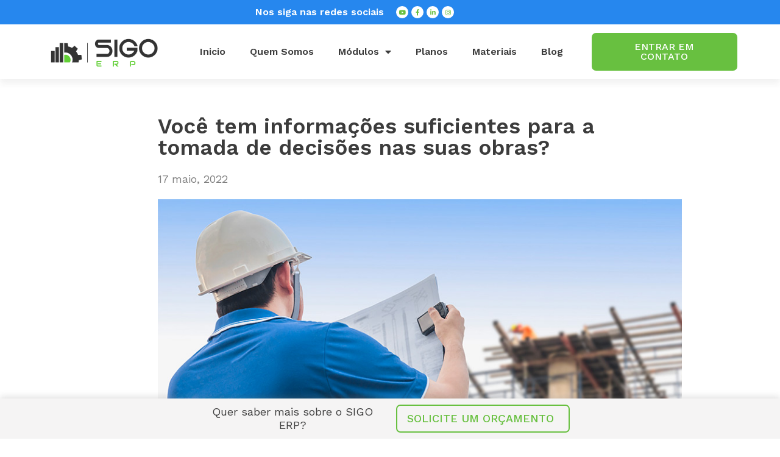

--- FILE ---
content_type: text/html; charset=UTF-8
request_url: https://www.sigoerp.com.br/voce-tem-informacoes-suficientes-para-a-tomada-de-decisoes-na-obra/
body_size: 14801
content:
<!doctype html>
<html lang="pt-BR">
<head>
	<meta charset="UTF-8">
		<meta name="viewport" content="width=device-width, initial-scale=1">
	<link rel="profile" href="https://gmpg.org/xfn/11">
	<meta name='robots' content='index, follow, max-image-preview:large, max-snippet:-1, max-video-preview:-1'/>
	<style>img:is([sizes="auto" i], [sizes^="auto," i]) {contain-intrinsic-size:3000px 1500px}</style>
	
		<!-- Meta Tag Manager -->
		<meta name="facebook-domain-verification" content="a1nawpjumq8xoyjovk75b7g9j73lb7"/>
		<!-- / Meta Tag Manager -->

	<!-- This site is optimized with the Yoast SEO plugin v21.2 - https://yoast.com/wordpress/plugins/seo/ -->
	<title>Você tem informações suficientes para a tomada de decisões na obra?</title>
	<meta name="description" content="Entenda mais sobre a importância das informações para a tomada de decisões acertadas em qualquer etapa de uma obra."/>
	<link rel="canonical" href="https://www.login.sigoerp.com.br/voce-tem-informacoes-suficientes-para-a-tomada-de-decisoes-na-obra/"/>
	<meta property="og:locale" content="pt_BR"/>
	<meta property="og:type" content="article"/>
	<meta property="og:title" content="Você tem informações suficientes para a tomada de decisões na obra?"/>
	<meta property="og:description" content="Entenda mais sobre a importância das informações para a tomada de decisões acertadas em qualquer etapa de uma obra."/>
	<meta property="og:url" content="https://www.login.sigoerp.com.br/voce-tem-informacoes-suficientes-para-a-tomada-de-decisoes-na-obra/"/>
	<meta property="og:site_name" content="SIGO ERP"/>
	<meta property="article:publisher" content="https://www.facebook.com/sigoerp"/>
	<meta property="article:published_time" content="2022-05-17T12:07:00+00:00"/>
	<meta property="article:modified_time" content="2023-11-07T14:06:29+00:00"/>
	<meta property="og:image" content="https://www.login.sigoerp.com.br/wp-content/uploads/2022/06/engenheiro-observando-documentos-para-tomada-de-decisao-na-obra.jpg"/>
	<meta property="og:image:width" content="900"/>
	<meta property="og:image:height" content="475"/>
	<meta property="og:image:type" content="image/jpeg"/>
	<meta name="author" content="Sigo ERP"/>
	<meta name="twitter:card" content="summary_large_image"/>
	<meta name="twitter:creator" content="@DUO3_oficial"/>
	<meta name="twitter:site" content="@DUO3_oficial"/>
	<meta name="twitter:label1" content="Escrito por"/>
	<meta name="twitter:data1" content="Sigo ERP"/>
	<meta name="twitter:label2" content="Est. tempo de leitura"/>
	<meta name="twitter:data2" content="4 minutos"/>
	<script type="application/ld+json" class="yoast-schema-graph">{"@context":"https://schema.org","@graph":[{"@type":"Article","@id":"https://www.login.sigoerp.com.br/voce-tem-informacoes-suficientes-para-a-tomada-de-decisoes-na-obra/#article","isPartOf":{"@id":"https://www.login.sigoerp.com.br/voce-tem-informacoes-suficientes-para-a-tomada-de-decisoes-na-obra/"},"author":{"name":"Sigo ERP","@id":"https://www.ailmkt.sigoerp.com.br/#/schema/person/228d2ce50237403ebfb16de300cc4d98"},"headline":"Você tem informações suficientes para a tomada de decisões nas suas obras?","datePublished":"2022-05-17T12:07:00+00:00","dateModified":"2023-11-07T14:06:29+00:00","mainEntityOfPage":{"@id":"https://www.login.sigoerp.com.br/voce-tem-informacoes-suficientes-para-a-tomada-de-decisoes-na-obra/"},"wordCount":942,"commentCount":0,"publisher":{"@id":"https://www.ailmkt.sigoerp.com.br/#organization"},"image":{"@id":"https://www.login.sigoerp.com.br/voce-tem-informacoes-suficientes-para-a-tomada-de-decisoes-na-obra/#primaryimage"},"thumbnailUrl":"https://www.sigoerp.com.br/wp-content/uploads/2022/06/engenheiro-observando-documentos-para-tomada-de-decisao-na-obra.jpg","articleSection":["Gestão"],"inLanguage":"pt-BR","potentialAction":[{"@type":"CommentAction","name":"Comment","target":["https://www.login.sigoerp.com.br/voce-tem-informacoes-suficientes-para-a-tomada-de-decisoes-na-obra/#respond"]}]},{"@type":"WebPage","@id":"https://www.login.sigoerp.com.br/voce-tem-informacoes-suficientes-para-a-tomada-de-decisoes-na-obra/","url":"https://www.login.sigoerp.com.br/voce-tem-informacoes-suficientes-para-a-tomada-de-decisoes-na-obra/","name":"Você tem informações suficientes para a tomada de decisões na obra?","isPartOf":{"@id":"https://www.ailmkt.sigoerp.com.br/#website"},"primaryImageOfPage":{"@id":"https://www.login.sigoerp.com.br/voce-tem-informacoes-suficientes-para-a-tomada-de-decisoes-na-obra/#primaryimage"},"image":{"@id":"https://www.login.sigoerp.com.br/voce-tem-informacoes-suficientes-para-a-tomada-de-decisoes-na-obra/#primaryimage"},"thumbnailUrl":"https://www.sigoerp.com.br/wp-content/uploads/2022/06/engenheiro-observando-documentos-para-tomada-de-decisao-na-obra.jpg","datePublished":"2022-05-17T12:07:00+00:00","dateModified":"2023-11-07T14:06:29+00:00","description":"Entenda mais sobre a importância das informações para a tomada de decisões acertadas em qualquer etapa de uma obra.","breadcrumb":{"@id":"https://www.login.sigoerp.com.br/voce-tem-informacoes-suficientes-para-a-tomada-de-decisoes-na-obra/#breadcrumb"},"inLanguage":"pt-BR","potentialAction":[{"@type":"ReadAction","target":["https://www.login.sigoerp.com.br/voce-tem-informacoes-suficientes-para-a-tomada-de-decisoes-na-obra/"]}]},{"@type":"ImageObject","inLanguage":"pt-BR","@id":"https://www.login.sigoerp.com.br/voce-tem-informacoes-suficientes-para-a-tomada-de-decisoes-na-obra/#primaryimage","url":"https://www.sigoerp.com.br/wp-content/uploads/2022/06/engenheiro-observando-documentos-para-tomada-de-decisao-na-obra.jpg","contentUrl":"https://www.sigoerp.com.br/wp-content/uploads/2022/06/engenheiro-observando-documentos-para-tomada-de-decisao-na-obra.jpg","width":900,"height":475,"caption":"engenheiro observando documentos para tomada de decisao na obra"},{"@type":"BreadcrumbList","@id":"https://www.login.sigoerp.com.br/voce-tem-informacoes-suficientes-para-a-tomada-de-decisoes-na-obra/#breadcrumb","itemListElement":[{"@type":"ListItem","position":1,"name":"Início","item":"https://www.ailmkt.sigoerp.com.br/"},{"@type":"ListItem","position":2,"name":"Você tem informações suficientes para a tomada de decisões nas suas obras?"}]},{"@type":"WebSite","@id":"https://www.ailmkt.sigoerp.com.br/#website","url":"https://www.ailmkt.sigoerp.com.br/","name":"SIGO ERP","description":"Sistema ERP de Gestão de Empresas de Construção Civil","publisher":{"@id":"https://www.ailmkt.sigoerp.com.br/#organization"},"potentialAction":[{"@type":"SearchAction","target":{"@type":"EntryPoint","urlTemplate":"https://www.ailmkt.sigoerp.com.br/?s={search_term_string}"},"query-input":"required name=search_term_string"}],"inLanguage":"pt-BR"},{"@type":"Organization","@id":"https://www.ailmkt.sigoerp.com.br/#organization","name":"SIGO ERP","url":"https://www.ailmkt.sigoerp.com.br/","logo":{"@type":"ImageObject","inLanguage":"pt-BR","@id":"https://www.ailmkt.sigoerp.com.br/#/schema/logo/image/","url":"https://www.sigoerp.com.br/wp-content/uploads/2021/03/logo-sigo-erp-sistema-gestao-obra-165108.png","contentUrl":"https://www.sigoerp.com.br/wp-content/uploads/2021/03/logo-sigo-erp-sistema-gestao-obra-165108.png","width":182,"height":50,"caption":"SIGO ERP"},"image":{"@id":"https://www.ailmkt.sigoerp.com.br/#/schema/logo/image/"},"sameAs":["https://www.facebook.com/sigoerp","https://twitter.com/DUO3_oficial","https://www.instagram.com/sigoerp/","https://www.linkedin.com/in/sigo-erp-sistema-de-gestão-construção-civil-a53199b6","https://www.youtube.com/channel/UCmzL-e5_n7UeZ13rtjEW-Zg"]},{"@type":"Person","@id":"https://www.ailmkt.sigoerp.com.br/#/schema/person/228d2ce50237403ebfb16de300cc4d98","name":"Sigo ERP","image":{"@type":"ImageObject","inLanguage":"pt-BR","@id":"https://www.ailmkt.sigoerp.com.br/#/schema/person/image/","url":"https://secure.gravatar.com/avatar/dec2b764a8970bee79c8119ee8ab7d5e?s=96&d=mm&r=g","contentUrl":"https://secure.gravatar.com/avatar/dec2b764a8970bee79c8119ee8ab7d5e?s=96&d=mm&r=g","caption":"Sigo ERP"},"url":"https://www.sigoerp.com.br/author/sigo-erp/"}]}</script>
	<!-- / Yoast SEO plugin. -->


<link rel="alternate" type="application/rss+xml" title="Feed para SIGO ERP &raquo;" href="https://www.sigoerp.com.br/feed/"/>
<link rel="alternate" type="application/rss+xml" title="Feed de comentários para SIGO ERP &raquo;" href="https://www.sigoerp.com.br/comments/feed/"/>
<link rel="alternate" type="application/rss+xml" title="Feed de comentários para SIGO ERP &raquo; Você tem informações suficientes para a tomada de decisões nas suas obras?" href="https://www.sigoerp.com.br/voce-tem-informacoes-suficientes-para-a-tomada-de-decisoes-na-obra/feed/"/>
<script>window._wpemojiSettings={"baseUrl":"https:\/\/s.w.org\/images\/core\/emoji\/15.0.3\/72x72\/","ext":".png","svgUrl":"https:\/\/s.w.org\/images\/core\/emoji\/15.0.3\/svg\/","svgExt":".svg","source":{"concatemoji":"https:\/\/www.sigoerp.com.br\/wp-includes\/js\/wp-emoji-release.min.js?ver=6.7.4"}};!function(i,n){var o,s,e;function c(e){try{var t={supportTests:e,timestamp:(new Date).valueOf()};sessionStorage.setItem(o,JSON.stringify(t))}catch(e){}}function p(e,t,n){e.clearRect(0,0,e.canvas.width,e.canvas.height),e.fillText(t,0,0);var t=new Uint32Array(e.getImageData(0,0,e.canvas.width,e.canvas.height).data),r=(e.clearRect(0,0,e.canvas.width,e.canvas.height),e.fillText(n,0,0),new Uint32Array(e.getImageData(0,0,e.canvas.width,e.canvas.height).data));return t.every(function(e,t){return e===r[t]})}function u(e,t,n){switch(t){case"flag":return n(e,"\ud83c\udff3\ufe0f\u200d\u26a7\ufe0f","\ud83c\udff3\ufe0f\u200b\u26a7\ufe0f")?!1:!n(e,"\ud83c\uddfa\ud83c\uddf3","\ud83c\uddfa\u200b\ud83c\uddf3")&&!n(e,"\ud83c\udff4\udb40\udc67\udb40\udc62\udb40\udc65\udb40\udc6e\udb40\udc67\udb40\udc7f","\ud83c\udff4\u200b\udb40\udc67\u200b\udb40\udc62\u200b\udb40\udc65\u200b\udb40\udc6e\u200b\udb40\udc67\u200b\udb40\udc7f");case"emoji":return!n(e,"\ud83d\udc26\u200d\u2b1b","\ud83d\udc26\u200b\u2b1b")}return!1}function f(e,t,n){var r="undefined"!=typeof WorkerGlobalScope&&self instanceof WorkerGlobalScope?new OffscreenCanvas(300,150):i.createElement("canvas"),a=r.getContext("2d",{willReadFrequently:!0}),o=(a.textBaseline="top",a.font="600 32px Arial",{});return e.forEach(function(e){o[e]=t(a,e,n)}),o}function t(e){var t=i.createElement("script");t.src=e,t.defer=!0,i.head.appendChild(t)}"undefined"!=typeof Promise&&(o="wpEmojiSettingsSupports",s=["flag","emoji"],n.supports={everything:!0,everythingExceptFlag:!0},e=new Promise(function(e){i.addEventListener("DOMContentLoaded",e,{once:!0})}),new Promise(function(t){var n=function(){try{var e=JSON.parse(sessionStorage.getItem(o));if("object"==typeof e&&"number"==typeof e.timestamp&&(new Date).valueOf()<e.timestamp+604800&&"object"==typeof e.supportTests)return e.supportTests}catch(e){}return null}();if(!n){if("undefined"!=typeof Worker&&"undefined"!=typeof OffscreenCanvas&&"undefined"!=typeof URL&&URL.createObjectURL&&"undefined"!=typeof Blob)try{var e="postMessage("+f.toString()+"("+[JSON.stringify(s),u.toString(),p.toString()].join(",")+"));",r=new Blob([e],{type:"text/javascript"}),a=new Worker(URL.createObjectURL(r),{name:"wpTestEmojiSupports"});return void(a.onmessage=function(e){c(n=e.data),a.terminate(),t(n)})}catch(e){}c(n=f(s,u,p))}t(n)}).then(function(e){for(var t in e)n.supports[t]=e[t],n.supports.everything=n.supports.everything&&n.supports[t],"flag"!==t&&(n.supports.everythingExceptFlag=n.supports.everythingExceptFlag&&n.supports[t]);n.supports.everythingExceptFlag=n.supports.everythingExceptFlag&&!n.supports.flag,n.DOMReady=!1,n.readyCallback=function(){n.DOMReady=!0}}).then(function(){return e}).then(function(){var e;n.supports.everything||(n.readyCallback(),(e=n.source||{}).concatemoji?t(e.concatemoji):e.wpemoji&&e.twemoji&&(t(e.twemoji),t(e.wpemoji)))}))}((window,document),window._wpemojiSettings);</script>
<style id='wp-emoji-styles-inline-css'>img.wp-smiley,img.emoji{display:inline!important;border:none!important;box-shadow:none!important;height:1em!important;width:1em!important;margin:0 .07em!important;vertical-align:-.1em!important;background:none!important;padding:0!important}</style>
<link rel='stylesheet' id='wp-block-library-css' href='https://www.sigoerp.com.br/wp-includes/css/dist/block-library/style.min.css?ver=6.7.4' media='all'/>
<style id='classic-theme-styles-inline-css'>.wp-block-button__link{color:#fff;background-color:#32373c;border-radius:9999px;box-shadow:none;text-decoration:none;padding:calc(.667em + 2px) calc(1.333em + 2px);font-size:1.125em}.wp-block-file__button{background:#32373c;color:#fff;text-decoration:none}</style>
<style id='global-styles-inline-css'>:root{--wp--preset--aspect-ratio--square:1;--wp--preset--aspect-ratio--4-3: 4/3;--wp--preset--aspect-ratio--3-4: 3/4;--wp--preset--aspect-ratio--3-2: 3/2;--wp--preset--aspect-ratio--2-3: 2/3;--wp--preset--aspect-ratio--16-9: 16/9;--wp--preset--aspect-ratio--9-16: 9/16;--wp--preset--color--black:#000;--wp--preset--color--cyan-bluish-gray:#abb8c3;--wp--preset--color--white:#fff;--wp--preset--color--pale-pink:#f78da7;--wp--preset--color--vivid-red:#cf2e2e;--wp--preset--color--luminous-vivid-orange:#ff6900;--wp--preset--color--luminous-vivid-amber:#fcb900;--wp--preset--color--light-green-cyan:#7bdcb5;--wp--preset--color--vivid-green-cyan:#00d084;--wp--preset--color--pale-cyan-blue:#8ed1fc;--wp--preset--color--vivid-cyan-blue:#0693e3;--wp--preset--color--vivid-purple:#9b51e0;--wp--preset--gradient--vivid-cyan-blue-to-vivid-purple:linear-gradient(135deg,rgba(6,147,227,1) 0%,#9b51e0 100%);--wp--preset--gradient--light-green-cyan-to-vivid-green-cyan:linear-gradient(135deg,#7adcb4 0%,#00d082 100%);--wp--preset--gradient--luminous-vivid-amber-to-luminous-vivid-orange:linear-gradient(135deg,rgba(252,185,0,1) 0%,rgba(255,105,0,1) 100%);--wp--preset--gradient--luminous-vivid-orange-to-vivid-red:linear-gradient(135deg,rgba(255,105,0,1) 0%,#cf2e2e 100%);--wp--preset--gradient--very-light-gray-to-cyan-bluish-gray:linear-gradient(135deg,#eee 0%,#a9b8c3 100%);--wp--preset--gradient--cool-to-warm-spectrum:linear-gradient(135deg,#4aeadc 0%,#9778d1 20%,#cf2aba 40%,#ee2c82 60%,#fb6962 80%,#fef84c 100%);--wp--preset--gradient--blush-light-purple:linear-gradient(135deg,#ffceec 0%,#9896f0 100%);--wp--preset--gradient--blush-bordeaux:linear-gradient(135deg,#fecda5 0%,#fe2d2d 50%,#6b003e 100%);--wp--preset--gradient--luminous-dusk:linear-gradient(135deg,#ffcb70 0%,#c751c0 50%,#4158d0 100%);--wp--preset--gradient--pale-ocean:linear-gradient(135deg,#fff5cb 0%,#b6e3d4 50%,#33a7b5 100%);--wp--preset--gradient--electric-grass:linear-gradient(135deg,#caf880 0%,#71ce7e 100%);--wp--preset--gradient--midnight:linear-gradient(135deg,#020381 0%,#2874fc 100%);--wp--preset--font-size--small:13px;--wp--preset--font-size--medium:20px;--wp--preset--font-size--large:36px;--wp--preset--font-size--x-large:42px;--wp--preset--spacing--20:.44rem;--wp--preset--spacing--30:.67rem;--wp--preset--spacing--40:1rem;--wp--preset--spacing--50:1.5rem;--wp--preset--spacing--60:2.25rem;--wp--preset--spacing--70:3.38rem;--wp--preset--spacing--80:5.06rem;--wp--preset--shadow--natural:6px 6px 9px rgba(0,0,0,.2);--wp--preset--shadow--deep:12px 12px 50px rgba(0,0,0,.4);--wp--preset--shadow--sharp:6px 6px 0 rgba(0,0,0,.2);--wp--preset--shadow--outlined:6px 6px 0 -3px rgba(255,255,255,1) , 6px 6px rgba(0,0,0,1);--wp--preset--shadow--crisp:6px 6px 0 rgba(0,0,0,1)}:where(.is-layout-flex){gap:.5em}:where(.is-layout-grid){gap:.5em}body .is-layout-flex{display:flex}.is-layout-flex{flex-wrap:wrap;align-items:center}.is-layout-flex > :is(*, div){margin:0}body .is-layout-grid{display:grid}.is-layout-grid > :is(*, div){margin:0}:where(.wp-block-columns.is-layout-flex){gap:2em}:where(.wp-block-columns.is-layout-grid){gap:2em}:where(.wp-block-post-template.is-layout-flex){gap:1.25em}:where(.wp-block-post-template.is-layout-grid){gap:1.25em}.has-black-color{color:var(--wp--preset--color--black)!important}.has-cyan-bluish-gray-color{color:var(--wp--preset--color--cyan-bluish-gray)!important}.has-white-color{color:var(--wp--preset--color--white)!important}.has-pale-pink-color{color:var(--wp--preset--color--pale-pink)!important}.has-vivid-red-color{color:var(--wp--preset--color--vivid-red)!important}.has-luminous-vivid-orange-color{color:var(--wp--preset--color--luminous-vivid-orange)!important}.has-luminous-vivid-amber-color{color:var(--wp--preset--color--luminous-vivid-amber)!important}.has-light-green-cyan-color{color:var(--wp--preset--color--light-green-cyan)!important}.has-vivid-green-cyan-color{color:var(--wp--preset--color--vivid-green-cyan)!important}.has-pale-cyan-blue-color{color:var(--wp--preset--color--pale-cyan-blue)!important}.has-vivid-cyan-blue-color{color:var(--wp--preset--color--vivid-cyan-blue)!important}.has-vivid-purple-color{color:var(--wp--preset--color--vivid-purple)!important}.has-black-background-color{background-color:var(--wp--preset--color--black)!important}.has-cyan-bluish-gray-background-color{background-color:var(--wp--preset--color--cyan-bluish-gray)!important}.has-white-background-color{background-color:var(--wp--preset--color--white)!important}.has-pale-pink-background-color{background-color:var(--wp--preset--color--pale-pink)!important}.has-vivid-red-background-color{background-color:var(--wp--preset--color--vivid-red)!important}.has-luminous-vivid-orange-background-color{background-color:var(--wp--preset--color--luminous-vivid-orange)!important}.has-luminous-vivid-amber-background-color{background-color:var(--wp--preset--color--luminous-vivid-amber)!important}.has-light-green-cyan-background-color{background-color:var(--wp--preset--color--light-green-cyan)!important}.has-vivid-green-cyan-background-color{background-color:var(--wp--preset--color--vivid-green-cyan)!important}.has-pale-cyan-blue-background-color{background-color:var(--wp--preset--color--pale-cyan-blue)!important}.has-vivid-cyan-blue-background-color{background-color:var(--wp--preset--color--vivid-cyan-blue)!important}.has-vivid-purple-background-color{background-color:var(--wp--preset--color--vivid-purple)!important}.has-black-border-color{border-color:var(--wp--preset--color--black)!important}.has-cyan-bluish-gray-border-color{border-color:var(--wp--preset--color--cyan-bluish-gray)!important}.has-white-border-color{border-color:var(--wp--preset--color--white)!important}.has-pale-pink-border-color{border-color:var(--wp--preset--color--pale-pink)!important}.has-vivid-red-border-color{border-color:var(--wp--preset--color--vivid-red)!important}.has-luminous-vivid-orange-border-color{border-color:var(--wp--preset--color--luminous-vivid-orange)!important}.has-luminous-vivid-amber-border-color{border-color:var(--wp--preset--color--luminous-vivid-amber)!important}.has-light-green-cyan-border-color{border-color:var(--wp--preset--color--light-green-cyan)!important}.has-vivid-green-cyan-border-color{border-color:var(--wp--preset--color--vivid-green-cyan)!important}.has-pale-cyan-blue-border-color{border-color:var(--wp--preset--color--pale-cyan-blue)!important}.has-vivid-cyan-blue-border-color{border-color:var(--wp--preset--color--vivid-cyan-blue)!important}.has-vivid-purple-border-color{border-color:var(--wp--preset--color--vivid-purple)!important}.has-vivid-cyan-blue-to-vivid-purple-gradient-background{background:var(--wp--preset--gradient--vivid-cyan-blue-to-vivid-purple)!important}.has-light-green-cyan-to-vivid-green-cyan-gradient-background{background:var(--wp--preset--gradient--light-green-cyan-to-vivid-green-cyan)!important}.has-luminous-vivid-amber-to-luminous-vivid-orange-gradient-background{background:var(--wp--preset--gradient--luminous-vivid-amber-to-luminous-vivid-orange)!important}.has-luminous-vivid-orange-to-vivid-red-gradient-background{background:var(--wp--preset--gradient--luminous-vivid-orange-to-vivid-red)!important}.has-very-light-gray-to-cyan-bluish-gray-gradient-background{background:var(--wp--preset--gradient--very-light-gray-to-cyan-bluish-gray)!important}.has-cool-to-warm-spectrum-gradient-background{background:var(--wp--preset--gradient--cool-to-warm-spectrum)!important}.has-blush-light-purple-gradient-background{background:var(--wp--preset--gradient--blush-light-purple)!important}.has-blush-bordeaux-gradient-background{background:var(--wp--preset--gradient--blush-bordeaux)!important}.has-luminous-dusk-gradient-background{background:var(--wp--preset--gradient--luminous-dusk)!important}.has-pale-ocean-gradient-background{background:var(--wp--preset--gradient--pale-ocean)!important}.has-electric-grass-gradient-background{background:var(--wp--preset--gradient--electric-grass)!important}.has-midnight-gradient-background{background:var(--wp--preset--gradient--midnight)!important}.has-small-font-size{font-size:var(--wp--preset--font-size--small)!important}.has-medium-font-size{font-size:var(--wp--preset--font-size--medium)!important}.has-large-font-size{font-size:var(--wp--preset--font-size--large)!important}.has-x-large-font-size{font-size:var(--wp--preset--font-size--x-large)!important}:where(.wp-block-post-template.is-layout-flex){gap:1.25em}:where(.wp-block-post-template.is-layout-grid){gap:1.25em}:where(.wp-block-columns.is-layout-flex){gap:2em}:where(.wp-block-columns.is-layout-grid){gap:2em}:root :where(.wp-block-pullquote){font-size:1.5em;line-height:1.6}</style>
<link rel='stylesheet' id='hello-elementor-css' href='https://www.sigoerp.com.br/wp-content/themes/hello-elementor/style.min.css?ver=2.6.1' media='all'/>
<link rel='stylesheet' id='hello-elementor-theme-style-css' href='https://www.sigoerp.com.br/wp-content/themes/hello-elementor/theme.min.css?ver=2.6.1' media='all'/>
<link rel='stylesheet' id='elementor-icons-css' href='https://www.sigoerp.com.br/wp-content/plugins/elementor/assets/lib/eicons/css/elementor-icons.min.css?ver=5.16.0' media='all'/>
<link rel='stylesheet' id='elementor-frontend-legacy-css' href='https://www.sigoerp.com.br/wp-content/plugins/elementor/assets/css/frontend-legacy.min.css?ver=3.7.4' media='all'/>
<link rel='stylesheet' id='elementor-frontend-css' href='https://www.sigoerp.com.br/wp-content/plugins/elementor/assets/css/frontend.min.css?ver=3.7.4' media='all'/>
<link rel='stylesheet' id='elementor-post-80-css' href='https://www.sigoerp.com.br/wp-content/uploads/elementor/css/post-80.css?ver=1663943531' media='all'/>
<link rel='stylesheet' id='elementor-pro-css' href='https://www.sigoerp.com.br/wp-content/plugins/elementor-pro/assets/css/frontend.min.css?ver=3.7.5' media='all'/>
<link rel='stylesheet' id='jet-tabs-frontend-css' href='https://www.sigoerp.com.br/wp-content/plugins/jet-tabs/assets/css/jet-tabs-frontend.css?ver=2.1.19' media='all'/>
<link rel='stylesheet' id='font-awesome-5-all-css' href='https://www.sigoerp.com.br/wp-content/plugins/elementor/assets/lib/font-awesome/css/all.min.css?ver=3.7.4' media='all'/>
<link rel='stylesheet' id='font-awesome-4-shim-css' href='https://www.sigoerp.com.br/wp-content/plugins/elementor/assets/lib/font-awesome/css/v4-shims.min.css?ver=3.7.4' media='all'/>
<link rel='stylesheet' id='elementor-global-css' href='https://www.sigoerp.com.br/wp-content/uploads/elementor/css/global.css?ver=1663164061' media='all'/>
<link rel='stylesheet' id='elementor-post-111-css' href='https://www.sigoerp.com.br/wp-content/uploads/elementor/css/post-111.css?ver=1765535889' media='all'/>
<link rel='stylesheet' id='elementor-post-125-css' href='https://www.sigoerp.com.br/wp-content/uploads/elementor/css/post-125.css?ver=1765535951' media='all'/>
<link rel='stylesheet' id='elementor-post-890-css' href='https://www.sigoerp.com.br/wp-content/uploads/elementor/css/post-890.css?ver=1663164290' media='all'/>
<link rel='stylesheet' id='google-fonts-1-css' href='https://fonts.googleapis.com/css?family=Work+Sans%3A100%2C100italic%2C200%2C200italic%2C300%2C300italic%2C400%2C400italic%2C500%2C500italic%2C600%2C600italic%2C700%2C700italic%2C800%2C800italic%2C900%2C900italic%7CRoboto%3A100%2C100italic%2C200%2C200italic%2C300%2C300italic%2C400%2C400italic%2C500%2C500italic%2C600%2C600italic%2C700%2C700italic%2C800%2C800italic%2C900%2C900italic&#038;display=auto&#038;ver=6.7.4' media='all'/>
<link rel='stylesheet' id='elementor-icons-shared-0-css' href='https://www.sigoerp.com.br/wp-content/plugins/elementor/assets/lib/font-awesome/css/fontawesome.min.css?ver=5.15.3' media='all'/>
<link rel='stylesheet' id='elementor-icons-fa-brands-css' href='https://www.sigoerp.com.br/wp-content/plugins/elementor/assets/lib/font-awesome/css/brands.min.css?ver=5.15.3' media='all'/>
<link rel='stylesheet' id='elementor-icons-fa-solid-css' href='https://www.sigoerp.com.br/wp-content/plugins/elementor/assets/lib/font-awesome/css/solid.min.css?ver=5.15.3' media='all'/>
<script src="https://www.sigoerp.com.br/wp-content/plugins/elementor/assets/lib/font-awesome/js/v4-shims.min.js?ver=3.7.4" id="font-awesome-4-shim-js"></script>
<link rel="https://api.w.org/" href="https://www.sigoerp.com.br/wp-json/"/><link rel="alternate" title="JSON" type="application/json" href="https://www.sigoerp.com.br/wp-json/wp/v2/posts/3741"/><link rel="EditURI" type="application/rsd+xml" title="RSD" href="https://www.sigoerp.com.br/xmlrpc.php?rsd"/>
<meta name="generator" content="WordPress 6.7.4"/>
<link rel='shortlink' href='https://www.sigoerp.com.br/?p=3741'/>
<link rel="alternate" title="oEmbed (JSON)" type="application/json+oembed" href="https://www.sigoerp.com.br/wp-json/oembed/1.0/embed?url=https%3A%2F%2Fwww.sigoerp.com.br%2Fvoce-tem-informacoes-suficientes-para-a-tomada-de-decisoes-na-obra%2F"/>
<link rel="alternate" title="oEmbed (XML)" type="text/xml+oembed" href="https://www.sigoerp.com.br/wp-json/oembed/1.0/embed?url=https%3A%2F%2Fwww.sigoerp.com.br%2Fvoce-tem-informacoes-suficientes-para-a-tomada-de-decisoes-na-obra%2F&#038;format=xml"/>
<!-- Google Tag Manager -->
<script>(function(w,d,s,l,i){w[l]=w[l]||[];w[l].push({'gtm.start':new Date().getTime(),event:'gtm.js'});var f=d.getElementsByTagName(s)[0],j=d.createElement(s),dl=l!='dataLayer'?'&l='+l:'';j.async=true;j.src='https://www.googletagmanager.com/gtm.js?id='+i+dl;f.parentNode.insertBefore(j,f);})(window,document,'script','dataLayer','GTM-5H7769G');</script>
<!-- End Google Tag Manager --><!-- Google Tag Manager -->
<script>(function(w,d,s,l,i){w[l]=w[l]||[];w[l].push({'gtm.start':new Date().getTime(),event:'gtm.js'});var f=d.getElementsByTagName(s)[0],j=d.createElement(s),dl=l!='dataLayer'?'&l='+l:'';j.async=true;j.src='https://www.googletagmanager.com/gtm.js?id='+i+dl;f.parentNode.insertBefore(j,f);})(window,document,'script','dataLayer','GTM-NXQXCLG');</script>
<!-- End Google Tag Manager -->
<link rel="icon" href="https://www.sigoerp.com.br/wp-content/uploads/2021/03/gestao-obra-sigo-erp-favicon-202206.png" sizes="32x32"/>
<link rel="icon" href="https://www.sigoerp.com.br/wp-content/uploads/2021/03/gestao-obra-sigo-erp-favicon-202206.png" sizes="192x192"/>
<link rel="apple-touch-icon" href="https://www.sigoerp.com.br/wp-content/uploads/2021/03/gestao-obra-sigo-erp-favicon-202206.png"/>
<meta name="msapplication-TileImage" content="https://www.sigoerp.com.br/wp-content/uploads/2021/03/gestao-obra-sigo-erp-favicon-202206.png"/>
		<style id="wp-custom-css">p{margin-bottom:0}.list-style-type li{list-style:none;border-bottom:solid 1px #b9b9b9;padding:15px 0 15px 0!important}.elementor-testimonial__content{text-align:center}.elementor-testimonial__header cite{margin:auto;text-align:center;width:100%}.elementor-testimonial__cite{display:grid!important;grid-template-columns:1fr;grid-template-areas:'estrelas' 'titulo' 'data'}.elementor-testimonial__cite .elementor-testimonial__name{grid-area:titulo}.elementor-testimonial__cite .elementor-star-rating{grid-area:estrelas}.elementor-testimonial__cite .elementor-testimonial__title{grid-area:data}.cor-data{color:#b9b9b9}.elementor-110 .elementor-element.elementor-element-f4ee9b2 .elementor-main-swiper .swiper-slide{box-shadow: 0px 3px 8px 0px rgb(0 0 0 / 4%)}.seo{font-size:28px!important;font-weight:400!important;line-height:34px!important;margin-top:1px}@media screen and (max-width:600px){.seo{font-size:25px!important;font-weight:400!important;line-height:34px!important;margin-top:1px;margin-bottom:0}}.seo-eng{font-size:14px!important;font-weight:500px!important;line-height:1.3em!important;display:inline!important;margin:0!important}.seo-basico{font-size:16px!important;font-weight:400!important;line-height:inherit!important;margin:0!important;color:currentColor!important;display:inline!important}.seo-finan{font-size:inherit!important;font-weight:inherit!important;line-height:1.2em!important;display:inline!important;margin:0!important}.seo-com{line-height:1.1em!important;font-size:inherit!important;font-weight:inherit!important;display:inline!important;margin:0!important}.seo-patrimonio{font-size:14px!important;font-weight:400!important;display:inline!important;margin:0!important;line-height:inherit!important;color:currentColor!important}.seo-rh{font-size:16px!important;font-weight:500!important;display:inline!important;margin:0!important;line-height:inherit!important}.seo-videos{font-size:inherit!important;font-weight:inherit!important;display:inline!important;margin:0!important;line-height:1.1em!important;color:currentColor!important}.seo-blog{line-height:1.2em!important;font-size:inherit!important;font-weight:inherit!important;display:inline!important;margin:0!important;color:currentColor!important}.elementor-850 .elementor-element.elementor-element-2b33d1e>.elementor-widget-container>.jet-tabs>.jet-tabs__control-wrapper{position:absolute;top:0}.jet-tabs__content-wrapper{min-height:300px!important}</style>
		</head>
<body class="post-template-default single single-post postid-3741 single-format-standard wp-custom-logo elementor-default elementor-kit-80 elementor-page elementor-page-3741 elementor-page-890">

<!-- Google Tag Manager (noscript) -->
<noscript><iframe src="https://www.googletagmanager.com/ns.html?id=GTM-5H7769G" height="0" width="0" style="display:none;visibility:hidden"></iframe></noscript>
<!-- End Google Tag Manager (noscript) --><!-- Google Tag Manager (noscript) -->
<noscript><iframe src="https://www.googletagmanager.com/ns.html?id=GTM-NXQXCLG" height="0" width="0" style="display:none;visibility:hidden"></iframe></noscript>
<!-- End Google Tag Manager (noscript) -->

<a class="skip-link screen-reader-text" href="#content">
	Skip to content</a>

		<div data-elementor-type="header" data-elementor-id="111" class="elementor elementor-111 elementor-location-header">
					<div class="elementor-section-wrap">
								<section class="elementor-section elementor-top-section elementor-element elementor-element-b6f5d1f elementor-section-boxed elementor-section-height-default elementor-section-height-default" data-id="b6f5d1f" data-element_type="section" id="topo" data-settings="{&quot;background_background&quot;:&quot;classic&quot;}">
						<div class="elementor-container elementor-column-gap-default">
							<div class="elementor-row">
					<div class="elementor-column elementor-col-50 elementor-top-column elementor-element elementor-element-a4a407b" data-id="a4a407b" data-element_type="column">
			<div class="elementor-column-wrap elementor-element-populated">
							<div class="elementor-widget-wrap">
						<div class="elementor-element elementor-element-b08eec2 elementor-widget elementor-widget-heading" data-id="b08eec2" data-element_type="widget" data-widget_type="heading.default">
				<div class="elementor-widget-container">
			<p class="elementor-heading-title elementor-size-default">Nos siga nas redes sociais</p>		</div>
				</div>
						</div>
					</div>
		</div>
				<div class="elementor-column elementor-col-50 elementor-top-column elementor-element elementor-element-7c0d86f" data-id="7c0d86f" data-element_type="column">
			<div class="elementor-column-wrap elementor-element-populated">
							<div class="elementor-widget-wrap">
						<div class="elementor-element elementor-element-b415b51 elementor-shape-circle e-grid-align-left e-grid-align-mobile-right elementor-grid-0 elementor-widget elementor-widget-social-icons" data-id="b415b51" data-element_type="widget" data-widget_type="social-icons.default">
				<div class="elementor-widget-container">
					<div class="elementor-social-icons-wrapper elementor-grid">
							<span class="elementor-grid-item">
					<a class="elementor-icon elementor-social-icon elementor-social-icon-youtube elementor-repeater-item-c2b7c83" href="https://www.youtube.com/channel/UCmzL-e5_n7UeZ13rtjEW-Zg" target="_blank">
						<span class="elementor-screen-only">Youtube</span>
						<i class="fab fa-youtube"></i>					</a>
				</span>
							<span class="elementor-grid-item">
					<a class="elementor-icon elementor-social-icon elementor-social-icon-facebook-f elementor-repeater-item-d0afe13" href="https://www.facebook.com/sigoerp" target="_blank">
						<span class="elementor-screen-only">Facebook-f</span>
						<i class="fab fa-facebook-f"></i>					</a>
				</span>
							<span class="elementor-grid-item">
					<a class="elementor-icon elementor-social-icon elementor-social-icon-linkedin-in elementor-repeater-item-0bdfded" href="https://www.linkedin.com/company/sigoerp/" target="_blank">
						<span class="elementor-screen-only">Linkedin-in</span>
						<i class="fab fa-linkedin-in"></i>					</a>
				</span>
							<span class="elementor-grid-item">
					<a class="elementor-icon elementor-social-icon elementor-social-icon-instagram elementor-repeater-item-14bc7d9" href="https://www.instagram.com/sigoerp/" target="_blank">
						<span class="elementor-screen-only">Instagram</span>
						<i class="fab fa-instagram"></i>					</a>
				</span>
					</div>
				</div>
				</div>
						</div>
					</div>
		</div>
								</div>
					</div>
		</section>
				<section class="elementor-section elementor-top-section elementor-element elementor-element-526b9764 elementor-section-height-min-height elementor-section-boxed elementor-section-height-default elementor-section-items-middle" data-id="526b9764" data-element_type="section">
						<div class="elementor-container elementor-column-gap-default">
							<div class="elementor-row">
					<div class="elementor-column elementor-col-25 elementor-top-column elementor-element elementor-element-1d855534" data-id="1d855534" data-element_type="column">
			<div class="elementor-column-wrap elementor-element-populated">
							<div class="elementor-widget-wrap">
						<div class="elementor-element elementor-element-3e6f1cdc elementor-widget elementor-widget-image" data-id="3e6f1cdc" data-element_type="widget" data-widget_type="image.default">
				<div class="elementor-widget-container">
								<div class="elementor-image">
													<a href="https://www.sigoerp.com.br">
							<img width="183" height="65" src="https://www.sigoerp.com.br/wp-content/uploads/2020/11/logo-sigo-erp-sistema-gestao-obra-195631.png" class="attachment-full size-full" alt="logo sigo erp sistema gestao obra"/>								</a>
														</div>
						</div>
				</div>
						</div>
					</div>
		</div>
				<div class="elementor-column elementor-col-50 elementor-top-column elementor-element elementor-element-7e9197ae" data-id="7e9197ae" data-element_type="column">
			<div class="elementor-column-wrap elementor-element-populated">
							<div class="elementor-widget-wrap">
						<div class="elementor-element elementor-element-7dfd0dad elementor-nav-menu__align-left elementor-nav-menu--stretch elementor-nav-menu--dropdown-tablet elementor-nav-menu__text-align-aside elementor-nav-menu--toggle elementor-nav-menu--burger elementor-widget elementor-widget-nav-menu" data-id="7dfd0dad" data-element_type="widget" data-settings="{&quot;full_width&quot;:&quot;stretch&quot;,&quot;layout&quot;:&quot;horizontal&quot;,&quot;submenu_icon&quot;:{&quot;value&quot;:&quot;&lt;i class=\&quot;fas fa-caret-down\&quot;&gt;&lt;\/i&gt;&quot;,&quot;library&quot;:&quot;fa-solid&quot;},&quot;toggle&quot;:&quot;burger&quot;}" data-widget_type="nav-menu.default">
				<div class="elementor-widget-container">
						<nav migration_allowed="1" migrated="0" role="navigation" class="elementor-nav-menu--main elementor-nav-menu__container elementor-nav-menu--layout-horizontal e--pointer-none">
				<ul id="menu-1-7dfd0dad" class="elementor-nav-menu"><li class="menu-item menu-item-type-post_type menu-item-object-page menu-item-home menu-item-171"><a href="https://www.sigoerp.com.br/" class="elementor-item">Inicio</a></li>
<li class="menu-item menu-item-type-post_type menu-item-object-page menu-item-2219"><a href="https://www.sigoerp.com.br/quem-somos/" class="elementor-item">Quem somos</a></li>
<li class="menu-item menu-item-type-custom menu-item-object-custom menu-item-has-children menu-item-540"><a class="elementor-item">Módulos</a>
<ul class="sub-menu elementor-nav-menu--dropdown">
	<li class="menu-item menu-item-type-post_type menu-item-object-page menu-item-3372"><a href="https://www.sigoerp.com.br/engenharia/" class="elementor-sub-item">Engenharia</a></li>
	<li class="menu-item menu-item-type-post_type menu-item-object-page menu-item-3373"><a href="https://www.sigoerp.com.br/financeiro/" class="elementor-sub-item">Financeiro</a></li>
	<li class="menu-item menu-item-type-post_type menu-item-object-page menu-item-3376"><a href="https://www.sigoerp.com.br/suprimentos/" class="elementor-sub-item">Suprimentos</a></li>
	<li class="menu-item menu-item-type-post_type menu-item-object-page menu-item-3371"><a href="https://www.sigoerp.com.br/comercial/" class="elementor-sub-item">Comercial</a></li>
	<li class="menu-item menu-item-type-post_type menu-item-object-page menu-item-3375"><a href="https://www.sigoerp.com.br/recursos-humanos/" class="elementor-sub-item">Recursos Humanos</a></li>
	<li class="menu-item menu-item-type-post_type menu-item-object-page menu-item-3370"><a href="https://www.sigoerp.com.br/basico/" class="elementor-sub-item">Básico</a></li>
	<li class="menu-item menu-item-type-post_type menu-item-object-page menu-item-3374"><a href="https://www.sigoerp.com.br/patrimonio/" class="elementor-sub-item">Patrimônio</a></li>
</ul>
</li>
<li class="menu-item menu-item-type-post_type menu-item-object-page menu-item-1112"><a href="https://www.sigoerp.com.br/plano-preco-sigo-erp/" class="elementor-item">Planos</a></li>
<li class="menu-item menu-item-type-post_type menu-item-object-page menu-item-1115"><a href="https://www.sigoerp.com.br/materiais/" class="elementor-item">Materiais</a></li>
<li class="menu-item menu-item-type-post_type menu-item-object-page menu-item-1114"><a href="https://www.sigoerp.com.br/blog/" class="elementor-item">Blog</a></li>
</ul>			</nav>
					<div class="elementor-menu-toggle" role="button" tabindex="0" aria-label="Alternar menu" aria-expanded="false">
			<i aria-hidden="true" role="presentation" class="elementor-menu-toggle__icon--open eicon-menu-bar"></i><i aria-hidden="true" role="presentation" class="elementor-menu-toggle__icon--close eicon-close"></i>			<span class="elementor-screen-only">Menu</span>
		</div>
			<nav class="elementor-nav-menu--dropdown elementor-nav-menu__container" role="navigation" aria-hidden="true">
				<ul id="menu-2-7dfd0dad" class="elementor-nav-menu"><li class="menu-item menu-item-type-post_type menu-item-object-page menu-item-home menu-item-171"><a href="https://www.sigoerp.com.br/" class="elementor-item" tabindex="-1">Inicio</a></li>
<li class="menu-item menu-item-type-post_type menu-item-object-page menu-item-2219"><a href="https://www.sigoerp.com.br/quem-somos/" class="elementor-item" tabindex="-1">Quem somos</a></li>
<li class="menu-item menu-item-type-custom menu-item-object-custom menu-item-has-children menu-item-540"><a class="elementor-item" tabindex="-1">Módulos</a>
<ul class="sub-menu elementor-nav-menu--dropdown">
	<li class="menu-item menu-item-type-post_type menu-item-object-page menu-item-3372"><a href="https://www.sigoerp.com.br/engenharia/" class="elementor-sub-item" tabindex="-1">Engenharia</a></li>
	<li class="menu-item menu-item-type-post_type menu-item-object-page menu-item-3373"><a href="https://www.sigoerp.com.br/financeiro/" class="elementor-sub-item" tabindex="-1">Financeiro</a></li>
	<li class="menu-item menu-item-type-post_type menu-item-object-page menu-item-3376"><a href="https://www.sigoerp.com.br/suprimentos/" class="elementor-sub-item" tabindex="-1">Suprimentos</a></li>
	<li class="menu-item menu-item-type-post_type menu-item-object-page menu-item-3371"><a href="https://www.sigoerp.com.br/comercial/" class="elementor-sub-item" tabindex="-1">Comercial</a></li>
	<li class="menu-item menu-item-type-post_type menu-item-object-page menu-item-3375"><a href="https://www.sigoerp.com.br/recursos-humanos/" class="elementor-sub-item" tabindex="-1">Recursos Humanos</a></li>
	<li class="menu-item menu-item-type-post_type menu-item-object-page menu-item-3370"><a href="https://www.sigoerp.com.br/basico/" class="elementor-sub-item" tabindex="-1">Básico</a></li>
	<li class="menu-item menu-item-type-post_type menu-item-object-page menu-item-3374"><a href="https://www.sigoerp.com.br/patrimonio/" class="elementor-sub-item" tabindex="-1">Patrimônio</a></li>
</ul>
</li>
<li class="menu-item menu-item-type-post_type menu-item-object-page menu-item-1112"><a href="https://www.sigoerp.com.br/plano-preco-sigo-erp/" class="elementor-item" tabindex="-1">Planos</a></li>
<li class="menu-item menu-item-type-post_type menu-item-object-page menu-item-1115"><a href="https://www.sigoerp.com.br/materiais/" class="elementor-item" tabindex="-1">Materiais</a></li>
<li class="menu-item menu-item-type-post_type menu-item-object-page menu-item-1114"><a href="https://www.sigoerp.com.br/blog/" class="elementor-item" tabindex="-1">Blog</a></li>
</ul>			</nav>
				</div>
				</div>
						</div>
					</div>
		</div>
				<div class="elementor-column elementor-col-25 elementor-top-column elementor-element elementor-element-28f7f8a" data-id="28f7f8a" data-element_type="column">
			<div class="elementor-column-wrap elementor-element-populated">
							<div class="elementor-widget-wrap">
						<div class="elementor-element elementor-element-6f76812 elementor-align-right elementor-widget elementor-widget-button" data-id="6f76812" data-element_type="widget" data-widget_type="button.default">
				<div class="elementor-widget-container">
					<div class="elementor-button-wrapper">
			<a href="https://lp.sigoerp.com.br/profissionalize-sua-gestao?utm_source=SEO&#038;utm_medium=HEADER&#038;utm_campaign=SITE&#038;utm_content=seo" target="_blank" class="elementor-button-link elementor-button elementor-size-md" role="button">
						<span class="elementor-button-content-wrapper">
						<span class="elementor-button-text">ENTRAR EM CONTATO</span>
		</span>
					</a>
		</div>
				</div>
				</div>
						</div>
					</div>
		</div>
								</div>
					</div>
		</section>
							</div>
				</div>
				<div data-elementor-type="single-post" data-elementor-id="890" class="elementor elementor-890 elementor-location-single post-3741 post type-post status-publish format-standard has-post-thumbnail hentry category-gestao">
					<div class="elementor-section-wrap">
								<section class="elementor-section elementor-top-section elementor-element elementor-element-7432809 elementor-section-boxed elementor-section-height-default elementor-section-height-default" data-id="7432809" data-element_type="section">
						<div class="elementor-container elementor-column-gap-default">
							<div class="elementor-row">
					<div class="elementor-column elementor-col-33 elementor-top-column elementor-element elementor-element-6d949b5" data-id="6d949b5" data-element_type="column">
			<div class="elementor-column-wrap">
							<div class="elementor-widget-wrap">
								</div>
					</div>
		</div>
				<div class="elementor-column elementor-col-33 elementor-top-column elementor-element elementor-element-633cba5" data-id="633cba5" data-element_type="column">
			<div class="elementor-column-wrap elementor-element-populated">
							<div class="elementor-widget-wrap">
						<div class="elementor-element elementor-element-9ba33d1 elementor-widget elementor-widget-theme-post-title elementor-page-title elementor-widget-heading" data-id="9ba33d1" data-element_type="widget" data-widget_type="theme-post-title.default">
				<div class="elementor-widget-container">
			<h1 class="elementor-heading-title elementor-size-default">Você tem informações suficientes para a tomada de decisões nas suas obras?</h1>		</div>
				</div>
				<div class="elementor-element elementor-element-bd0ce19 elementor-widget elementor-widget-post-info" data-id="bd0ce19" data-element_type="widget" data-widget_type="post-info.default">
				<div class="elementor-widget-container">
					<ul class="elementor-inline-items elementor-icon-list-items elementor-post-info">
								<li class="elementor-icon-list-item elementor-repeater-item-48b94ac elementor-inline-item" itemprop="datePublished">
													<span class="elementor-icon-list-text elementor-post-info__item elementor-post-info__item--type-date">
										17 maio, 2022					</span>
								</li>
				</ul>
				</div>
				</div>
				<div class="elementor-element elementor-element-eccdf82 elementor-widget elementor-widget-theme-post-featured-image elementor-widget-image" data-id="eccdf82" data-element_type="widget" data-widget_type="theme-post-featured-image.default">
				<div class="elementor-widget-container">
								<div class="elementor-image">
												<img src="https://www.sigoerp.com.br/wp-content/uploads/2022/06/engenheiro-observando-documentos-para-tomada-de-decisao-na-obra.jpg" title="engenheiro observando documentos para tomada de decisao na obra" alt="engenheiro observando documentos para tomada de decisao na obra"/>														</div>
						</div>
				</div>
				<section class="elementor-section elementor-inner-section elementor-element elementor-element-f6a39ed elementor-section-boxed elementor-section-height-default elementor-section-height-default" data-id="f6a39ed" data-element_type="section">
						<div class="elementor-container elementor-column-gap-default">
							<div class="elementor-row">
					<div class="elementor-column elementor-col-100 elementor-inner-column elementor-element elementor-element-7490cfe" data-id="7490cfe" data-element_type="column">
			<div class="elementor-column-wrap elementor-element-populated">
							<div class="elementor-widget-wrap">
						<div class="elementor-element elementor-element-749d98b elementor-widget elementor-widget-theme-post-content" data-id="749d98b" data-element_type="widget" data-widget_type="theme-post-content.default">
				<div class="elementor-widget-container">
					<div data-elementor-type="wp-post" data-elementor-id="3741" class="elementor elementor-3741">
						<div class="elementor-inner">
				<div class="elementor-section-wrap">
									<section class="elementor-section elementor-top-section elementor-element elementor-element-4656e82f elementor-section-boxed elementor-section-height-default elementor-section-height-default" data-id="4656e82f" data-element_type="section">
						<div class="elementor-container elementor-column-gap-default">
							<div class="elementor-row">
					<div class="elementor-column elementor-col-100 elementor-top-column elementor-element elementor-element-1d787dbe" data-id="1d787dbe" data-element_type="column">
			<div class="elementor-column-wrap elementor-element-populated">
							<div class="elementor-widget-wrap">
						<div class="elementor-element elementor-element-5a18fc17 elementor-widget elementor-widget-text-editor" data-id="5a18fc17" data-element_type="widget" data-widget_type="text-editor.default">
				<div class="elementor-widget-container">
								<div class="elementor-text-editor elementor-clearfix">
				<p></p>
<p>Entenda mais sobre a importância das informações para a tomada de decisões acertadas em qualquer etapa de uma obra.</p><p><br></p>
<p></p>
<p></p>
<p>Diariamente, fazemos escolhas. Desde as mais simples, como o que vamos comer no café da manhã, até as mais complexas, como organizar o <a href="https://www.sigoerp.com.br/orcamento-de-obra/" target="_blank" rel="noreferrer noopener">orçamento</a> para um grande empreendimento.&nbsp;</p><p><br></p>
<p></p>
<p></p>
<p>Independente do tipo de decisão que precisamos tomar, uma coisa é unanimidade: para fazermos a escolha certa precisamos ter informações disponíveis para analisar cada cenário.&nbsp;</p><p><br></p>
<p></p>
<p></p>
<p>E, num setor como a construção civil, os dados são a base para o sucesso de qualquer empreendimento, isso se torna ainda mais importante. Pense em quantas vezes você já teve prejuízo por não ter informações suficientes para tomar uma decisão. Isso já aconteceu com você?</p><p><br></p>
<p></p>
<p></p>
<h2 class="wp-block-heading">A importância dos dados para a tomada de decisões estratégicas</h2>
<p></p>
<p></p>
<p>Se você tivesse que tomar hoje uma decisão sobre a compra de materiais para uma obra, você teria acesso rápido e fácil as informações necessárias para tomar a decisão da forma correta? Ou seria necessário cruzar dados e buscar planilhas?</p><p><br></p>
<p></p>
<p></p>
<p>Uma construção envolve muitas pessoas e diversas atividades. E, quando uma decisão de obra é tomada equivocadamente, ou baseada em dados desatualizados ou incompletos, pode desalinhar vários processos.  Isso pode causar prejuízos e problemas, como atraso na entrega, desperdício de materiais, retrabalho e consequentemente aumento dos custos.</p><p><br></p>
<p></p>
<p></p>
<p>Ou seja: o conhecimento na prática é sim muito importante mas, em um cenário onde o menor dos detalhes pode fazer uma grande diferença no resultado final. Não há espaços para achismos e os dados se tornam o protagonista.</p><p><br></p>
<p></p>
<p></p>
<p>Nosso intuito aqui não é te assustar, nem dizer que você está conduzindo suas obras de forma correta ou incorreta. O que pretendemos é mostrar o grande impacto negativo que a falta de informações pode trazer para os negócios. As decisões devem ser sempre estratégicas e baseadas em informações atualizadas. Isso é realidade na sua construtora?</p><p><br></p>
<p></p>
<p></p>
<p>Trouxemos nos próximos tópicos algumas dicas que você pode implementar, a fim de garantir as informações necessárias para a tomada de decisões.&nbsp;</p><p><br></p>
<p></p>
<p></p>
<h3 class="wp-block-heading">Ter informações centralizadas</h3>
<p></p>
<p></p>
<p>Imagine que, para encontrar dados sobre o cronograma da obra e fazer um comparativo com o que já foi executado, você precise buscar três diferentes pastas ou planilhas, que são administradas por pessoas diferentes. O que poderia acontecer?</p><p><br></p>
<p></p>
<p></p>
<ul class="wp-block-list">
<li>Precisar perguntar à cada funcionário se a planilha dele está atualizada ou não;</li>
<li>Planilha não estar compartilhada e ficar na máquina de um funcionário específico e este não estar disponível no momento (estar de férias, fora do período de trabalho ou outros motivos);&nbsp;</li>
<li>Perda de informações devido à pessoas diferentes sobrescreverem dados de outras pessoas;</li>
<li>Exclusões acidentais de documentos;</li>
<li>Não poder ter acesso à informação remotamente;</li>
<li>Informações desencontradas por terem sido preenchidas por pessoas diferentes em momentos diferentes;</li>
<li>dentre outros problemas.</li>
</ul>
<p></p>
<p></p>
<p>Esse simples exemplo já demonstra a importância de ter as informações centralizadas e de fácil acesso.&nbsp;</p><p><br></p>
<p></p>
<p></p>
<h3 class="wp-block-heading">Conhecer o histórico da obra</h3>
<p></p>
<p></p>
<p>Hoje você consegue avaliar o histórico de obras anteriores em busca de identificar padrões, coisas que deram certo e pontos de melhoria? Saber o que já funcionou anteriormente é essencial para embasar novas decisões.&nbsp;</p><p><br></p>
<p></p>
<p></p>
<p>Também é importante ter à disposição informações sobre o andamento das obras atuais, para que seja possível identificar possíveis problemas e analisar as alternativas disponíveis para produzir um melhor resultado.&nbsp;</p><p><br></p>
<p></p>
<p></p>
<h2 class="wp-block-heading">Comunicação de excelência</h2>
<p></p>
<p></p>
<p>Imagine a seguinte situação: o principal funcionário do canteiro de obras precisa se afastar por alguns dias por motivos de saúde. Os demais funcionários sabem onde encontrar os dados necessários para dar sequência nos trabalhos?&nbsp;</p><p><br></p>
<p></p>
<p></p>
<p>Além de manter dados sempre atualizados e&nbsp; a disposição, outro ponto essencial é ter uma comunicação clara e de excelência. É preciso que fique claro para todos os envolvidos como funcionam os processos, onde os dados devem ser registrados e de que forma.&nbsp;</p><p><br></p>
<p></p>
<p></p>
<p>Assim, você garante o bom andamento das obras, e qualquer outro processo, mesmo em casos de imprevistos.</p><p><br></p>
<p></p>
<p></p>
<h2 class="wp-block-heading">Trocar planilhas por software</h2>
<p></p>
<p></p>
<p>Ter transparência e confiança nos dados é o primeiro passo para que seja possível tomar uma decisão de obra. Além disso, o acesso rápido e fácil também é essencial pois, muitas vezes, é preciso tomar decisões rapidamente durante o dia a dia da obra.</p><p><br></p>
<p></p>
<p></p>
<p>Para ter uma correta gestão destas informações, é imprescindível buscar <a href="https://www.sigoerp.com.br/minha-construtora-precisa-de-um-sistema-erp/" target="_blank" rel="noreferrer noopener">softwares específicos</a> para isso, deixando de lado as planilhas do Excel. Afinal, quando falamos de planilhas, muitas vezes são perdidas horas em busca das informações.&nbsp;</p><p><br></p>
<p></p>
<p></p>
<p>Como você pode ver até aqui, os dados são o centro de qualquer tomada de decisão. E é preciso ter acessos as de forma simples e rápida. Hoje você tem acesso a tudo que precisa para tomar decisões nas obras? Consegue realizar a avaliação dos resultados e identificar pontos de acerto e melhoria?</p><p><br></p>
<p></p>
<p></p>
<p>Sabemos que os processos estão em constante ajustes e que, no dia a dia da obra, é normal que surjam alguns imprevistos. Por isso, é essencial que você tenha informações à disposição para lidar com cada situação no momento certo.&nbsp;</p><p><br></p>
<p></p>
<p></p>
<p>Continue acompanhando nosso <a href="https://www.sigoerp.com.br/blog/" target="_blank" rel="noreferrer noopener">blog</a> para ter acesso a mais materiais relacionados à construção!</p>
<p></p>					</div>
						</div>
				</div>
						</div>
					</div>
		</div>
								</div>
					</div>
		</section>
									</div>
			</div>
					</div>
				</div>
				</div>
				<div class="elementor-element elementor-element-08834ce elementor-share-buttons--view-icon elementor-share-buttons--skin-flat elementor-share-buttons--shape-circle elementor-share-buttons--color-custom elementor-grid-0 elementor-widget elementor-widget-share-buttons" data-id="08834ce" data-element_type="widget" data-widget_type="share-buttons.default">
				<div class="elementor-widget-container">
					<div class="elementor-grid">
								<div class="elementor-grid-item">
						<div class="elementor-share-btn elementor-share-btn_linkedin" tabindex="0" aria-label="Compartilhar no linkedin">
															<span class="elementor-share-btn__icon">
								<i class="fab fa-linkedin" aria-hidden="true"></i>							</span>
																				</div>
					</div>
									<div class="elementor-grid-item">
						<div class="elementor-share-btn elementor-share-btn_facebook" tabindex="0" aria-label="Compartilhar no facebook">
															<span class="elementor-share-btn__icon">
								<i class="fab fa-facebook" aria-hidden="true"></i>							</span>
																				</div>
					</div>
									<div class="elementor-grid-item">
						<div class="elementor-share-btn elementor-share-btn_whatsapp" tabindex="0" aria-label="Compartilhar no whatsapp">
															<span class="elementor-share-btn__icon">
								<i class="fab fa-whatsapp" aria-hidden="true"></i>							</span>
																				</div>
					</div>
									<div class="elementor-grid-item">
						<div class="elementor-share-btn elementor-share-btn_email" tabindex="0" aria-label="Compartilhar no email">
															<span class="elementor-share-btn__icon">
								<i class="fas fa-envelope" aria-hidden="true"></i>							</span>
																				</div>
					</div>
						</div>
				</div>
				</div>
						</div>
					</div>
		</div>
								</div>
					</div>
		</section>
				<div class="elementor-element elementor-element-fbaf749 elementor-widget elementor-widget-heading" data-id="fbaf749" data-element_type="widget" data-widget_type="heading.default">
				<div class="elementor-widget-container">
			<h2 class="elementor-heading-title elementor-size-default">Posts recomendados</h2>		</div>
				</div>
				<div class="elementor-element elementor-element-26f9955 elementor-grid-1 elementor-posts--thumbnail-none elementor-grid-tablet-2 elementor-grid-mobile-1 elementor-widget elementor-widget-posts" data-id="26f9955" data-element_type="widget" data-settings="{&quot;classic_columns&quot;:&quot;1&quot;,&quot;classic_row_gap&quot;:{&quot;unit&quot;:&quot;px&quot;,&quot;size&quot;:10,&quot;sizes&quot;:[]},&quot;classic_columns_tablet&quot;:&quot;2&quot;,&quot;classic_columns_mobile&quot;:&quot;1&quot;,&quot;classic_row_gap_tablet&quot;:{&quot;unit&quot;:&quot;px&quot;,&quot;size&quot;:&quot;&quot;,&quot;sizes&quot;:[]},&quot;classic_row_gap_mobile&quot;:{&quot;unit&quot;:&quot;px&quot;,&quot;size&quot;:&quot;&quot;,&quot;sizes&quot;:[]}}" data-widget_type="posts.classic">
				<div class="elementor-widget-container">
					<div class="elementor-posts-container elementor-posts elementor-posts--skin-classic elementor-grid">
				<article class="elementor-post elementor-grid-item post-4460 post type-post status-publish format-standard has-post-thumbnail hentry category-gestao tag-orcamento">
				<div class="elementor-post__text">
				<h3 class="elementor-post__title">
			<a href="https://www.sigoerp.com.br/como-gerenciar-o-fluxo-de-caixa-da-sua-construtora/">
				Como gerenciar o fluxo de caixa da sua construtora?			</a>
		</h3>
				<div class="elementor-post__meta-data">
					<span class="elementor-post-date">
			4 de dezembro de 2023		</span>
				</div>
				</div>
				</article>
				<article class="elementor-post elementor-grid-item post-4821 post type-post status-publish format-standard hentry category-engenharia category-gestao">
				<div class="elementor-post__text">
				<h3 class="elementor-post__title">
			<a href="https://www.sigoerp.com.br/construtoras-que-crescem-fazem-diferente/">
				Construtoras que Crescem Fazem Diferente			</a>
		</h3>
				<div class="elementor-post__meta-data">
					<span class="elementor-post-date">
			5 de janeiro de 2026		</span>
				</div>
				</div>
				</article>
				<article class="elementor-post elementor-grid-item post-4149 post type-post status-publish format-standard has-post-thumbnail hentry category-gestao">
				<div class="elementor-post__text">
				<h3 class="elementor-post__title">
			<a href="https://www.sigoerp.com.br/orcamento-de-obra-2/">
				Está com dificuldades de controlar orçamento de obra de construtora em Excel?			</a>
		</h3>
				<div class="elementor-post__meta-data">
					<span class="elementor-post-date">
			7 de fevereiro de 2023		</span>
				</div>
				</div>
				</article>
				<article class="elementor-post elementor-grid-item post-4456 post type-post status-publish format-standard has-post-thumbnail hentry category-gestao tag-dicas">
				<div class="elementor-post__text">
				<h3 class="elementor-post__title">
			<a href="https://www.sigoerp.com.br/como-garantir-a-satisfacao-do-cliente-na-construcao-civil/">
				Como garantir a satisfação do cliente na construção civil?			</a>
		</h3>
				<div class="elementor-post__meta-data">
					<span class="elementor-post-date">
			4 de dezembro de 2023		</span>
				</div>
				</div>
				</article>
				</div>


		
				</div>
				</div>
						</div>
					</div>
		</div>
				<div class="elementor-column elementor-col-33 elementor-top-column elementor-element elementor-element-e9ec6df" data-id="e9ec6df" data-element_type="column">
			<div class="elementor-column-wrap">
							<div class="elementor-widget-wrap">
								</div>
					</div>
		</div>
								</div>
					</div>
		</section>
							</div>
				</div>
				<div data-elementor-type="footer" data-elementor-id="125" class="elementor elementor-125 elementor-location-footer">
					<div class="elementor-section-wrap">
								<section class="elementor-section elementor-top-section elementor-element elementor-element-507fabc elementor-hidden-phone elementor-section-full_width elementor-section-height-default elementor-section-height-default" data-id="507fabc" data-element_type="section" data-settings="{&quot;background_background&quot;:&quot;classic&quot;,&quot;sticky&quot;:&quot;bottom&quot;,&quot;sticky_on&quot;:[&quot;desktop&quot;,&quot;tablet&quot;],&quot;sticky_offset&quot;:0,&quot;sticky_effects_offset&quot;:0}">
						<div class="elementor-container elementor-column-gap-default">
							<div class="elementor-row">
					<div class="elementor-column elementor-col-25 elementor-top-column elementor-element elementor-element-c3f06e2" data-id="c3f06e2" data-element_type="column">
			<div class="elementor-column-wrap">
							<div class="elementor-widget-wrap">
								</div>
					</div>
		</div>
				<div class="elementor-column elementor-col-25 elementor-top-column elementor-element elementor-element-6a250d0" data-id="6a250d0" data-element_type="column">
			<div class="elementor-column-wrap elementor-element-populated">
							<div class="elementor-widget-wrap">
						<div class="elementor-element elementor-element-1d6e653 elementor-widget elementor-widget-text-editor" data-id="1d6e653" data-element_type="widget" data-widget_type="text-editor.default">
				<div class="elementor-widget-container">
								<div class="elementor-text-editor elementor-clearfix">
				<p>Quer saber mais sobre o SIGO ERP?</p>					</div>
						</div>
				</div>
						</div>
					</div>
		</div>
				<div class="elementor-column elementor-col-25 elementor-top-column elementor-element elementor-element-96da93c" data-id="96da93c" data-element_type="column">
			<div class="elementor-column-wrap elementor-element-populated">
							<div class="elementor-widget-wrap">
						<div class="elementor-element elementor-element-2875c62 elementor-align-left elementor-widget elementor-widget-button" data-id="2875c62" data-element_type="widget" data-widget_type="button.default">
				<div class="elementor-widget-container">
					<div class="elementor-button-wrapper">
			<a href="https://lp.sigoerp.com.br/profissionalize-sua-gestao?utm_source=SEO&#038;utm_medium=FOOTER&#038;utm_campaign=SITE&#038;utm_content=seo" class="elementor-button-link elementor-button elementor-size-sm" role="button">
						<span class="elementor-button-content-wrapper">
						<span class="elementor-button-text">SOLICITE UM ORÇAMENTO</span>
		</span>
					</a>
		</div>
				</div>
				</div>
						</div>
					</div>
		</div>
				<div class="elementor-column elementor-col-25 elementor-top-column elementor-element elementor-element-04a43af" data-id="04a43af" data-element_type="column">
			<div class="elementor-column-wrap">
							<div class="elementor-widget-wrap">
								</div>
					</div>
		</div>
								</div>
					</div>
		</section>
				<section class="elementor-section elementor-top-section elementor-element elementor-element-2d3936c elementor-section-boxed elementor-section-height-default elementor-section-height-default" data-id="2d3936c" data-element_type="section" data-settings="{&quot;background_background&quot;:&quot;gradient&quot;}">
						<div class="elementor-container elementor-column-gap-default">
							<div class="elementor-row">
					<div class="elementor-column elementor-col-25 elementor-top-column elementor-element elementor-element-dfd3a9a" data-id="dfd3a9a" data-element_type="column">
			<div class="elementor-column-wrap elementor-element-populated">
							<div class="elementor-widget-wrap">
						<div class="elementor-element elementor-element-2a75c68 elementor-widget elementor-widget-image" data-id="2a75c68" data-element_type="widget" data-widget_type="image.default">
				<div class="elementor-widget-container">
								<div class="elementor-image">
													<a href="https://www.sigoerp.com.br">
							<img width="229" height="143" src="https://www.sigoerp.com.br/wp-content/uploads/2020/11/sigo-erp-sistema-gestao-obra-logo-branco-183323.png" class="attachment-full size-full" alt="sigo erp sistema gestao obra logo branco"/>								</a>
														</div>
						</div>
				</div>
						</div>
					</div>
		</div>
				<div class="elementor-column elementor-col-25 elementor-top-column elementor-element elementor-element-3590998" data-id="3590998" data-element_type="column">
			<div class="elementor-column-wrap elementor-element-populated">
							<div class="elementor-widget-wrap">
						<div class="elementor-element elementor-element-4cee0b2 elementor-widget elementor-widget-text-editor" data-id="4cee0b2" data-element_type="widget" data-widget_type="text-editor.default">
				<div class="elementor-widget-container">
								<div class="elementor-text-editor elementor-clearfix">
				<p>O SIGO é um software ERP que integra todos os dados e processos de uma organização. O SIGO facilita o processo de tomada de decisões, eliminando redundância de atividades, automatizando os processos internos e auxiliando na geração de métricas de gestão.</p>					</div>
						</div>
				</div>
						</div>
					</div>
		</div>
				<div class="elementor-column elementor-col-25 elementor-top-column elementor-element elementor-element-17d1cff" data-id="17d1cff" data-element_type="column">
			<div class="elementor-column-wrap elementor-element-populated">
							<div class="elementor-widget-wrap">
						<div class="elementor-element elementor-element-d45fc8e elementor-widget__width-auto elementor-widget elementor-widget-text-editor" data-id="d45fc8e" data-element_type="widget" data-widget_type="text-editor.default">
				<div class="elementor-widget-container">
								<div class="elementor-text-editor elementor-clearfix">
				<span style="color: #ffffff;"><a style="color: #ffffff;" href="#topo">Voltar ao menu</a></span>					</div>
						</div>
				</div>
						</div>
					</div>
		</div>
				<div class="elementor-column elementor-col-25 elementor-top-column elementor-element elementor-element-cc085fd" data-id="cc085fd" data-element_type="column">
			<div class="elementor-column-wrap elementor-element-populated">
							<div class="elementor-widget-wrap">
						<div class="elementor-element elementor-element-b4d367e elementor-widget elementor-widget-heading" data-id="b4d367e" data-element_type="widget" data-widget_type="heading.default">
				<div class="elementor-widget-container">
			<h2 class="elementor-heading-title elementor-size-default">Contato</h2>		</div>
				</div>
				<div class="elementor-element elementor-element-cdba78b elementor-align-right elementor-mobile-align-left elementor-icon-list--layout-traditional elementor-list-item-link-full_width elementor-widget elementor-widget-icon-list" data-id="cdba78b" data-element_type="widget" data-widget_type="icon-list.default">
				<div class="elementor-widget-container">
					<ul class="elementor-icon-list-items">
							<li class="elementor-icon-list-item">
											<a href="mailto:contato@duo3.com.br">

											<span class="elementor-icon-list-text">contato@duo3.com.br</span>
											</a>
									</li>
								<li class="elementor-icon-list-item">
											<a href="tel:21992831550">

											<span class="elementor-icon-list-text"></span>
											</a>
									</li>
								<li class="elementor-icon-list-item">
											<a href="tel:2134929309">

											<span class="elementor-icon-list-text">(21) 3492-9309</span>
											</a>
									</li>
						</ul>
				</div>
				</div>
				<div class="elementor-element elementor-element-af9f8c7 elementor-shape-circle e-grid-align-right e-grid-align-mobile-left elementor-grid-0 elementor-widget elementor-widget-social-icons" data-id="af9f8c7" data-element_type="widget" data-widget_type="social-icons.default">
				<div class="elementor-widget-container">
					<div class="elementor-social-icons-wrapper elementor-grid">
							<span class="elementor-grid-item">
					<a class="elementor-icon elementor-social-icon elementor-social-icon-youtube elementor-repeater-item-c2b7c83" href="https://www.youtube.com/channel/UCmzL-e5_n7UeZ13rtjEW-Zg" target="_blank">
						<span class="elementor-screen-only">Youtube</span>
						<i class="fab fa-youtube"></i>					</a>
				</span>
							<span class="elementor-grid-item">
					<a class="elementor-icon elementor-social-icon elementor-social-icon-facebook-f elementor-repeater-item-d0afe13" href="https://www.facebook.com/sigoerp" target="_blank">
						<span class="elementor-screen-only">Facebook-f</span>
						<i class="fab fa-facebook-f"></i>					</a>
				</span>
							<span class="elementor-grid-item">
					<a class="elementor-icon elementor-social-icon elementor-social-icon-linkedin-in elementor-repeater-item-0bdfded" href="https://www.linkedin.com/company/sigoerp/" target="_blank">
						<span class="elementor-screen-only">Linkedin-in</span>
						<i class="fab fa-linkedin-in"></i>					</a>
				</span>
							<span class="elementor-grid-item">
					<a class="elementor-icon elementor-social-icon elementor-social-icon-instagram elementor-repeater-item-4784c3f" href="https://www.instagram.com/sigoerp/" target="_blank">
						<span class="elementor-screen-only">Instagram</span>
						<i class="fab fa-instagram"></i>					</a>
				</span>
					</div>
				</div>
				</div>
						</div>
					</div>
		</div>
								</div>
					</div>
		</section>
				<section class="elementor-section elementor-top-section elementor-element elementor-element-7f18c0b elementor-section-height-min-height elementor-section-boxed elementor-section-height-default elementor-section-items-middle" data-id="7f18c0b" data-element_type="section" data-settings="{&quot;background_background&quot;:&quot;classic&quot;}">
						<div class="elementor-container elementor-column-gap-default">
							<div class="elementor-row">
					<div class="elementor-column elementor-col-50 elementor-top-column elementor-element elementor-element-a120ed3" data-id="a120ed3" data-element_type="column">
			<div class="elementor-column-wrap elementor-element-populated">
							<div class="elementor-widget-wrap">
						<div class="elementor-element elementor-element-34a1077 elementor-widget elementor-widget-heading" data-id="34a1077" data-element_type="widget" data-widget_type="heading.default">
				<div class="elementor-widget-container">
			<p class="elementor-heading-title elementor-size-default">Sigo ERP | [copyrightDate] - Todos os direitos reservados</p>		</div>
				</div>
						</div>
					</div>
		</div>
				<div class="elementor-column elementor-col-50 elementor-top-column elementor-element elementor-element-e39f410" data-id="e39f410" data-element_type="column">
			<div class="elementor-column-wrap elementor-element-populated">
							<div class="elementor-widget-wrap">
						<div class="elementor-element elementor-element-e468674 elementor-widget elementor-widget-heading" data-id="e468674" data-element_type="widget" data-widget_type="heading.default">
				<div class="elementor-widget-container">
			<p class="elementor-heading-title elementor-size-default"><a href="https://upsites.digital/" target="_blank">Software Criado por DUO3 SOLUÇÕES EM TI</a></p>		</div>
				</div>
						</div>
					</div>
		</div>
								</div>
					</div>
		</section>
							</div>
				</div>
		
<script type="text/javascript" async src="https://d335luupugsy2.cloudfront.net/js/loader-scripts/ed905d03-895f-433c-9ae4-257f24925076-loader.js"></script><link rel='stylesheet' id='elementor-icons-fa-regular-css' href='https://www.sigoerp.com.br/wp-content/plugins/elementor/assets/lib/font-awesome/css/regular.min.css?ver=5.15.3' media='all'/>
<link rel='stylesheet' id='e-animations-css' href='https://www.sigoerp.com.br/wp-content/plugins/elementor/assets/lib/animations/animations.min.css?ver=3.7.4' media='all'/>
<script src="https://www.sigoerp.com.br/wp-includes/js/jquery/jquery.min.js?ver=3.7.1" id="jquery-core-js"></script>
<script src="https://www.sigoerp.com.br/wp-includes/js/jquery/jquery-migrate.min.js?ver=3.4.1" id="jquery-migrate-js"></script>
<script src="https://www.sigoerp.com.br/wp-content/plugins/elementor-pro/assets/lib/smartmenus/jquery.smartmenus.min.js?ver=1.0.1" id="smartmenus-js"></script>
<script src="https://www.sigoerp.com.br/wp-includes/js/imagesloaded.min.js?ver=5.0.0" id="imagesloaded-js"></script>
<script src="https://d335luupugsy2.cloudfront.net/js/loader-scripts/ed905d03-895f-433c-9ae4-257f24925076-loader.js?ver=6.7.4" id="tracking-code-script-08a163e64f362b38ce7c72506ff08243-js"></script>
<script src="https://www.sigoerp.com.br/wp-content/plugins/elementor-pro/assets/js/webpack-pro.runtime.min.js?ver=3.7.5" id="elementor-pro-webpack-runtime-js"></script>
<script src="https://www.sigoerp.com.br/wp-content/plugins/elementor/assets/js/webpack.runtime.min.js?ver=3.7.4" id="elementor-webpack-runtime-js"></script>
<script src="https://www.sigoerp.com.br/wp-content/plugins/elementor/assets/js/frontend-modules.min.js?ver=3.7.4" id="elementor-frontend-modules-js"></script>
<script src="https://www.sigoerp.com.br/wp-includes/js/dist/hooks.min.js?ver=4d63a3d491d11ffd8ac6" id="wp-hooks-js"></script>
<script src="https://www.sigoerp.com.br/wp-includes/js/dist/i18n.min.js?ver=5e580eb46a90c2b997e6" id="wp-i18n-js"></script>
<script id="wp-i18n-js-after">wp.i18n.setLocaleData({'text direction\u0004ltr':['ltr']});</script>
<script id="elementor-pro-frontend-js-before">var ElementorProFrontendConfig={"ajaxurl":"https:\/\/www.sigoerp.com.br\/wp-admin\/admin-ajax.php","nonce":"c456e2d6fd","urls":{"assets":"https:\/\/www.sigoerp.com.br\/wp-content\/plugins\/elementor-pro\/assets\/","rest":"https:\/\/www.sigoerp.com.br\/wp-json\/"},"shareButtonsNetworks":{"facebook":{"title":"Facebook","has_counter":true},"twitter":{"title":"Twitter"},"linkedin":{"title":"LinkedIn","has_counter":true},"pinterest":{"title":"Pinterest","has_counter":true},"reddit":{"title":"Reddit","has_counter":true},"vk":{"title":"VK","has_counter":true},"odnoklassniki":{"title":"OK","has_counter":true},"tumblr":{"title":"Tumblr"},"digg":{"title":"Digg"},"skype":{"title":"Skype"},"stumbleupon":{"title":"StumbleUpon","has_counter":true},"mix":{"title":"Mix"},"telegram":{"title":"Telegram"},"pocket":{"title":"Pocket","has_counter":true},"xing":{"title":"XING","has_counter":true},"whatsapp":{"title":"WhatsApp"},"email":{"title":"Email"},"print":{"title":"Print"}},"facebook_sdk":{"lang":"pt_BR","app_id":""},"lottie":{"defaultAnimationUrl":"https:\/\/www.sigoerp.com.br\/wp-content\/plugins\/elementor-pro\/modules\/lottie\/assets\/animations\/default.json"}};</script>
<script src="https://www.sigoerp.com.br/wp-content/plugins/elementor-pro/assets/js/frontend.min.js?ver=3.7.5" id="elementor-pro-frontend-js"></script>
<script src="https://www.sigoerp.com.br/wp-content/plugins/elementor/assets/lib/waypoints/waypoints.min.js?ver=4.0.2" id="elementor-waypoints-js"></script>
<script src="https://www.sigoerp.com.br/wp-includes/js/jquery/ui/core.min.js?ver=1.13.3" id="jquery-ui-core-js"></script>
<script src="https://www.sigoerp.com.br/wp-content/plugins/elementor/assets/lib/swiper/swiper.min.js?ver=5.3.6" id="swiper-js"></script>
<script src="https://www.sigoerp.com.br/wp-content/plugins/elementor/assets/lib/share-link/share-link.min.js?ver=3.7.4" id="share-link-js"></script>
<script src="https://www.sigoerp.com.br/wp-content/plugins/elementor/assets/lib/dialog/dialog.min.js?ver=4.9.0" id="elementor-dialog-js"></script>
<script id="elementor-frontend-js-before">var elementorFrontendConfig={"environmentMode":{"edit":false,"wpPreview":false,"isScriptDebug":false},"i18n":{"shareOnFacebook":"Compartilhar no Facebook","shareOnTwitter":"Compartilhar no Twitter","pinIt":"Fixar","download":"Baixar","downloadImage":"Baixar imagem","fullscreen":"Tela cheia","zoom":"Zoom","share":"Compartilhar","playVideo":"Reproduzir v\u00eddeo","previous":"Anterior","next":"Pr\u00f3ximo","close":"Fechar"},"is_rtl":false,"breakpoints":{"xs":0,"sm":480,"md":768,"lg":1025,"xl":1440,"xxl":1600},"responsive":{"breakpoints":{"mobile":{"label":"Celular","value":767,"default_value":767,"direction":"max","is_enabled":true},"mobile_extra":{"label":"Celular extra","value":880,"default_value":880,"direction":"max","is_enabled":false},"tablet":{"label":"Tablet","value":1024,"default_value":1024,"direction":"max","is_enabled":true},"tablet_extra":{"label":"Tablet extra","value":1200,"default_value":1200,"direction":"max","is_enabled":false},"laptop":{"label":"Laptop","value":1366,"default_value":1366,"direction":"max","is_enabled":false},"widescreen":{"label":"Widescreen","value":2400,"default_value":2400,"direction":"min","is_enabled":false}}},"version":"3.7.4","is_static":false,"experimentalFeatures":{"e_import_export":true,"e_hidden_wordpress_widgets":true,"theme_builder_v2":true,"landing-pages":true,"elements-color-picker":true,"favorite-widgets":true,"admin-top-bar":true,"page-transitions":true,"notes":true,"form-submissions":true,"e_scroll_snap":true},"urls":{"assets":"https:\/\/www.sigoerp.com.br\/wp-content\/plugins\/elementor\/assets\/"},"settings":{"page":[],"editorPreferences":[]},"kit":{"active_breakpoints":["viewport_mobile","viewport_tablet"],"global_image_lightbox":"yes","lightbox_enable_counter":"yes","lightbox_enable_fullscreen":"yes","lightbox_enable_zoom":"yes","lightbox_enable_share":"yes","lightbox_title_src":"title","lightbox_description_src":"description"},"post":{"id":3741,"title":"Voc%C3%AA%20tem%20informa%C3%A7%C3%B5es%20suficientes%20para%20a%20tomada%20de%20decis%C3%B5es%20na%20obra%3F","excerpt":"","featuredImage":"https:\/\/www.sigoerp.com.br\/wp-content\/uploads\/2022\/06\/engenheiro-observando-documentos-para-tomada-de-decisao-na-obra.jpg"}};</script>
<script src="https://www.sigoerp.com.br/wp-content/plugins/elementor/assets/js/frontend.min.js?ver=3.7.4" id="elementor-frontend-js"></script>
<script src="https://www.sigoerp.com.br/wp-content/plugins/elementor-pro/assets/js/preloaded-elements-handlers.min.js?ver=3.7.5" id="pro-preloaded-elements-handlers-js"></script>
<script id="jet-tabs-frontend-js-extra">var JetTabsSettings={"ajaxurl":"https:\/\/www.sigoerp.com.br\/wp-admin\/admin-ajax.php","isMobile":"false","templateApiUrl":"https:\/\/www.sigoerp.com.br\/wp-json\/jet-tabs-api\/v1\/elementor-template","devMode":"false"};</script>
<script src="https://www.sigoerp.com.br/wp-content/plugins/jet-tabs/assets/js/jet-tabs-frontend.min.js?ver=2.1.19" id="jet-tabs-frontend-js"></script>
<script src="https://www.sigoerp.com.br/wp-content/plugins/elementor/assets/js/preloaded-modules.min.js?ver=3.7.4" id="preloaded-modules-js"></script>
<script src="https://www.sigoerp.com.br/wp-content/plugins/elementor-pro/assets/lib/sticky/jquery.sticky.min.js?ver=3.7.5" id="e-sticky-js"></script>
<a style="display:none;" href="http://miniorange.com/cyber-security">Secured By miniOrange</a>
</body>
</html>


--- FILE ---
content_type: text/html;charset=utf-8
request_url: https://pageview-notify.rdstation.com.br/send
body_size: -73
content:
fc806795-2de5-4e6d-82a9-42b9ca35ee54

--- FILE ---
content_type: text/css
request_url: https://www.sigoerp.com.br/wp-content/uploads/elementor/css/post-80.css?ver=1663943531
body_size: 813
content:
.elementor-kit-80{--e-global-color-primary:#3C3C3C;--e-global-color-secondary:#FFFFFF;--e-global-color-text:#808080;--e-global-color-accent:#68C040;--e-global-color-37cd885:#6FD242;--e-global-color-c125277:#214A0E;--e-global-color-ade3d50:#081303;--e-global-color-d590f7d:#00000026;--e-global-color-9424e1c:#68C0402C;--e-global-color-03d7b48:#3C3C3C;--e-global-color-5bc8a19:#68C0402F;--e-global-color-da18110:#F6F8F900;--e-global-color-72ddb5e:#00000039;--e-global-color-e1500c9:#0000000B;--e-global-color-b921aa5:#EBEBEB;--e-global-color-e2482d7:#B9B9B9;--e-global-color-ca28792:#E2E2E2;--e-global-color-0e8fae4:#000000;--e-global-color-c30cd88:#68C04031;--e-global-color-75e4171:#68C04014;--e-global-color-9e818a5:#002B58;--e-global-color-0d927fc:#093F79;--e-global-color-48b2bfb:#68C0403B;--e-global-color-8255df8:#B9B9B97B;--e-global-color-bbce1ae:#585858;--e-global-color-dbf65bc:#F5F4F4;--e-global-color-321e64a:#8080803B;--e-global-color-cb50c9a:#E2F3DA;--e-global-color-b87f910:#045808;--e-global-color-b71ffbc:#FF5E00;--e-global-color-9019cb5:#62CF36;--e-global-typography-primary-font-family:"Work Sans";--e-global-typography-primary-font-weight:600;--e-global-typography-secondary-font-family:"Work Sans";--e-global-typography-secondary-font-weight:400;--e-global-typography-text-font-family:"Work Sans";--e-global-typography-text-font-size:18px;--e-global-typography-text-font-weight:400;--e-global-typography-accent-font-family:"Work Sans";--e-global-typography-accent-font-weight:500;color:var( --e-global-color-text );font-size:16px;}.elementor-kit-80 a{color:var( --e-global-color-primary );}.elementor-kit-80 a:hover{color:var( --e-global-color-accent );}.elementor-kit-80 h1{color:var( --e-global-color-03d7b48 );font-size:35px;}.elementor-kit-80 h2{color:var( --e-global-color-03d7b48 );font-size:28px;}.elementor-kit-80 h3{color:var( --e-global-color-03d7b48 );font-size:18px;}.elementor-kit-80 h4{color:var( --e-global-color-03d7b48 );}.elementor-kit-80 h5{color:var( --e-global-color-03d7b48 );}.elementor-kit-80 h6{color:var( --e-global-color-03d7b48 );}.elementor-kit-80 button,.elementor-kit-80 input[type="button"],.elementor-kit-80 input[type="submit"],.elementor-kit-80 .elementor-button{font-size:16px;font-weight:600;color:var( --e-global-color-secondary );background-color:#67C040;border-radius:7px 7px 7px 7px;}.elementor-kit-80 button:hover,.elementor-kit-80 button:focus,.elementor-kit-80 input[type="button"]:hover,.elementor-kit-80 input[type="button"]:focus,.elementor-kit-80 input[type="submit"]:hover,.elementor-kit-80 input[type="submit"]:focus,.elementor-kit-80 .elementor-button:hover,.elementor-kit-80 .elementor-button:focus{color:var( --e-global-color-secondary );background-color:var( --e-global-color-37cd885 );}.elementor-kit-80 label{color:var( --e-global-color-primary );}.elementor-kit-80 input:not([type="button"]):not([type="submit"]),.elementor-kit-80 textarea,.elementor-kit-80 .elementor-field-textual{color:var( --e-global-color-text );background-color:var( --e-global-color-secondary );border-radius:8px 8px 8px 8px;}.elementor-section.elementor-section-boxed > .elementor-container{max-width:1140px;}.e-container{--container-max-width:1140px;}{}h1.entry-title{display:var(--page-title-display);}.elementor-kit-80 e-page-transition{background-color:#FFBC7D;}@media(max-width:1024px){.elementor-section.elementor-section-boxed > .elementor-container{max-width:1024px;}.e-container{--container-max-width:1024px;}}@media(max-width:767px){.elementor-section.elementor-section-boxed > .elementor-container{max-width:767px;}.e-container{--container-max-width:767px;}}

--- FILE ---
content_type: text/css
request_url: https://www.sigoerp.com.br/wp-content/uploads/elementor/css/post-111.css?ver=1765535889
body_size: 1277
content:
.elementor-111 .elementor-element.elementor-element-b6f5d1f:not(.elementor-motion-effects-element-type-background), .elementor-111 .elementor-element.elementor-element-b6f5d1f > .elementor-motion-effects-container > .elementor-motion-effects-layer{background-color:#2687EE;}.elementor-111 .elementor-element.elementor-element-b6f5d1f{transition:background 0.3s, border 0.3s, border-radius 0.3s, box-shadow 0.3s;margin-top:0px;margin-bottom:0px;z-index:10;}.elementor-111 .elementor-element.elementor-element-b6f5d1f > .elementor-background-overlay{transition:background 0.3s, border-radius 0.3s, opacity 0.3s;}.elementor-bc-flex-widget .elementor-111 .elementor-element.elementor-element-a4a407b.elementor-column .elementor-column-wrap{align-items:center;}.elementor-111 .elementor-element.elementor-element-a4a407b.elementor-column.elementor-element[data-element_type="column"] > .elementor-column-wrap.elementor-element-populated > .elementor-widget-wrap{align-content:center;align-items:center;}.elementor-111 .elementor-element.elementor-element-b08eec2{text-align:right;}.elementor-111 .elementor-element.elementor-element-b08eec2 .elementor-heading-title{color:var( --e-global-color-secondary );font-size:16px;font-weight:600;}.elementor-111 .elementor-element.elementor-element-b415b51{--grid-template-columns:repeat(0, auto);--icon-size:10px;--grid-column-gap:5px;--grid-row-gap:0px;}.elementor-111 .elementor-element.elementor-element-b415b51 .elementor-widget-container{text-align:left;}.elementor-111 .elementor-element.elementor-element-b415b51 .elementor-social-icon{background-color:var( --e-global-color-secondary );}.elementor-111 .elementor-element.elementor-element-b415b51 .elementor-social-icon i{color:var( --e-global-color-accent );}.elementor-111 .elementor-element.elementor-element-b415b51 .elementor-social-icon svg{fill:var( --e-global-color-accent );}.elementor-111 .elementor-element.elementor-element-526b9764 > .elementor-container{min-height:90px;}.elementor-111 .elementor-element.elementor-element-526b9764{box-shadow:0px 7px 10px 0px rgba(59.99999999999999, 59.99999999999999, 59.99999999999999, 0.07);margin-top:0px;margin-bottom:0px;z-index:10;}.elementor-bc-flex-widget .elementor-111 .elementor-element.elementor-element-1d855534.elementor-column .elementor-column-wrap{align-items:center;}.elementor-111 .elementor-element.elementor-element-1d855534.elementor-column.elementor-element[data-element_type="column"] > .elementor-column-wrap.elementor-element-populated > .elementor-widget-wrap{align-content:center;align-items:center;}.elementor-111 .elementor-element.elementor-element-1d855534 > .elementor-element-populated > .elementor-widget-wrap{padding:0px 0px 0px 0px;}.elementor-111 .elementor-element.elementor-element-3e6f1cdc{text-align:left;}.elementor-111 .elementor-element.elementor-element-3e6f1cdc > .elementor-widget-container{padding:0px 0px 0px 10px;}.elementor-bc-flex-widget .elementor-111 .elementor-element.elementor-element-7e9197ae.elementor-column .elementor-column-wrap{align-items:center;}.elementor-111 .elementor-element.elementor-element-7e9197ae.elementor-column.elementor-element[data-element_type="column"] > .elementor-column-wrap.elementor-element-populated > .elementor-widget-wrap{align-content:center;align-items:center;}.elementor-111 .elementor-element.elementor-element-7dfd0dad .elementor-menu-toggle{margin:0 auto;background-color:var( --e-global-color-secondary );border-width:0px;border-radius:0px;}.elementor-111 .elementor-element.elementor-element-7dfd0dad .elementor-nav-menu .elementor-item{font-size:16px;font-weight:600;text-transform:capitalize;}.elementor-111 .elementor-element.elementor-element-7dfd0dad .elementor-nav-menu--main .elementor-item{color:var( --e-global-color-primary );fill:var( --e-global-color-primary );}.elementor-111 .elementor-element.elementor-element-7dfd0dad .elementor-nav-menu--main .elementor-item:hover,
					.elementor-111 .elementor-element.elementor-element-7dfd0dad .elementor-nav-menu--main .elementor-item.elementor-item-active,
					.elementor-111 .elementor-element.elementor-element-7dfd0dad .elementor-nav-menu--main .elementor-item.highlighted,
					.elementor-111 .elementor-element.elementor-element-7dfd0dad .elementor-nav-menu--main .elementor-item:focus{color:var( --e-global-color-accent );fill:var( --e-global-color-accent );}.elementor-111 .elementor-element.elementor-element-7dfd0dad .elementor-nav-menu--main .elementor-item.elementor-item-active{color:var( --e-global-color-accent );}.elementor-111 .elementor-element.elementor-element-7dfd0dad .elementor-nav-menu--dropdown a, .elementor-111 .elementor-element.elementor-element-7dfd0dad .elementor-menu-toggle{color:var( --e-global-color-primary );}.elementor-111 .elementor-element.elementor-element-7dfd0dad .elementor-nav-menu--dropdown{background-color:var( --e-global-color-secondary );}.elementor-111 .elementor-element.elementor-element-7dfd0dad .elementor-nav-menu--dropdown a:hover,
					.elementor-111 .elementor-element.elementor-element-7dfd0dad .elementor-nav-menu--dropdown a.elementor-item-active,
					.elementor-111 .elementor-element.elementor-element-7dfd0dad .elementor-nav-menu--dropdown a.highlighted,
					.elementor-111 .elementor-element.elementor-element-7dfd0dad .elementor-menu-toggle:hover{color:var( --e-global-color-accent );}.elementor-111 .elementor-element.elementor-element-7dfd0dad .elementor-nav-menu--dropdown a:hover,
					.elementor-111 .elementor-element.elementor-element-7dfd0dad .elementor-nav-menu--dropdown a.elementor-item-active,
					.elementor-111 .elementor-element.elementor-element-7dfd0dad .elementor-nav-menu--dropdown a.highlighted{background-color:var( --e-global-color-secondary );}.elementor-111 .elementor-element.elementor-element-7dfd0dad .elementor-nav-menu--dropdown a.elementor-item-active{color:var( --e-global-color-accent );background-color:var( --e-global-color-secondary );}.elementor-111 .elementor-element.elementor-element-7dfd0dad .elementor-nav-menu--dropdown .elementor-item, .elementor-111 .elementor-element.elementor-element-7dfd0dad .elementor-nav-menu--dropdown  .elementor-sub-item{font-family:"Work Sans", Sans-serif;font-weight:500;}.elementor-111 .elementor-element.elementor-element-7dfd0dad .elementor-nav-menu--main .elementor-nav-menu--dropdown, .elementor-111 .elementor-element.elementor-element-7dfd0dad .elementor-nav-menu__container.elementor-nav-menu--dropdown{box-shadow:0px 5px 5px 0px rgba(0, 0, 0, 0.1);}.elementor-111 .elementor-element.elementor-element-7dfd0dad .elementor-nav-menu--dropdown li:not(:last-child){border-style:solid;border-color:#3C3C3C0D;border-bottom-width:0px;}.elementor-111 .elementor-element.elementor-element-7dfd0dad div.elementor-menu-toggle{color:var( --e-global-color-primary );}.elementor-111 .elementor-element.elementor-element-7dfd0dad div.elementor-menu-toggle svg{fill:var( --e-global-color-primary );}.elementor-111 .elementor-element.elementor-element-7dfd0dad{--nav-menu-icon-size:20px;}.elementor-bc-flex-widget .elementor-111 .elementor-element.elementor-element-28f7f8a.elementor-column .elementor-column-wrap{align-items:center;}.elementor-111 .elementor-element.elementor-element-28f7f8a.elementor-column.elementor-element[data-element_type="column"] > .elementor-column-wrap.elementor-element-populated > .elementor-widget-wrap{align-content:center;align-items:center;}.elementor-111 .elementor-element.elementor-element-28f7f8a > .elementor-element-populated > .elementor-widget-wrap{padding:0px 0px 0px 0px;}.elementor-111 .elementor-element.elementor-element-6f76812 .elementor-button{background-color:#68C040;}@media(max-width:1024px){.elementor-111 .elementor-element.elementor-element-526b9764{padding:0% 5% 0% 5%;}.elementor-111 .elementor-element.elementor-element-7dfd0dad .elementor-nav-menu--dropdown a{padding-top:25px;padding-bottom:25px;}.elementor-111 .elementor-element.elementor-element-7dfd0dad .elementor-nav-menu--main > .elementor-nav-menu > li > .elementor-nav-menu--dropdown, .elementor-111 .elementor-element.elementor-element-7dfd0dad .elementor-nav-menu__container.elementor-nav-menu--dropdown{margin-top:20px !important;}}@media(max-width:767px){.elementor-111 .elementor-element.elementor-element-a4a407b{width:65%;}.elementor-111 .elementor-element.elementor-element-b08eec2{text-align:left;}.elementor-111 .elementor-element.elementor-element-b08eec2 .elementor-heading-title{font-size:15px;}.elementor-111 .elementor-element.elementor-element-7c0d86f{width:35%;}.elementor-111 .elementor-element.elementor-element-b415b51 .elementor-widget-container{text-align:right;}.elementor-111 .elementor-element.elementor-element-526b9764 > .elementor-container{min-height:86px;}.elementor-111 .elementor-element.elementor-element-526b9764{margin-top:0px;margin-bottom:-86px;padding:0% 5% 0% 5%;}.elementor-111 .elementor-element.elementor-element-1d855534{width:30%;}.elementor-111 .elementor-element.elementor-element-7e9197ae{width:15%;}.elementor-bc-flex-widget .elementor-111 .elementor-element.elementor-element-7e9197ae.elementor-column .elementor-column-wrap{align-items:center;}.elementor-111 .elementor-element.elementor-element-7e9197ae.elementor-column.elementor-element[data-element_type="column"] > .elementor-column-wrap.elementor-element-populated > .elementor-widget-wrap{align-content:center;align-items:center;}.elementor-111 .elementor-element.elementor-element-7dfd0dad .elementor-nav-menu--main .elementor-item{padding-left:0px;padding-right:0px;padding-top:0px;padding-bottom:0px;}.elementor-111 .elementor-element.elementor-element-7dfd0dad{--e-nav-menu-horizontal-menu-item-margin:calc( 0px / 2 );}.elementor-111 .elementor-element.elementor-element-7dfd0dad .elementor-nav-menu--main:not(.elementor-nav-menu--layout-horizontal) .elementor-nav-menu > li:not(:last-child){margin-bottom:0px;}.elementor-111 .elementor-element.elementor-element-7dfd0dad .elementor-nav-menu--dropdown .elementor-item, .elementor-111 .elementor-element.elementor-element-7dfd0dad .elementor-nav-menu--dropdown  .elementor-sub-item{font-size:14px;}.elementor-111 .elementor-element.elementor-element-7dfd0dad .elementor-nav-menu--dropdown a{padding-left:15px;padding-right:15px;padding-top:10px;padding-bottom:10px;}.elementor-111 .elementor-element.elementor-element-7dfd0dad .elementor-nav-menu--main > .elementor-nav-menu > li > .elementor-nav-menu--dropdown, .elementor-111 .elementor-element.elementor-element-7dfd0dad .elementor-nav-menu__container.elementor-nav-menu--dropdown{margin-top:10px !important;}.elementor-111 .elementor-element.elementor-element-28f7f8a{width:55%;}.elementor-bc-flex-widget .elementor-111 .elementor-element.elementor-element-28f7f8a.elementor-column .elementor-column-wrap{align-items:center;}.elementor-111 .elementor-element.elementor-element-28f7f8a.elementor-column.elementor-element[data-element_type="column"] > .elementor-column-wrap.elementor-element-populated > .elementor-widget-wrap{align-content:center;align-items:center;}.elementor-111 .elementor-element.elementor-element-6f76812 .elementor-button{padding:10px 10px 10px 10px;}}@media(min-width:768px){.elementor-111 .elementor-element.elementor-element-1d855534{width:20%;}.elementor-111 .elementor-element.elementor-element-7e9197ae{width:59.035%;}.elementor-111 .elementor-element.elementor-element-28f7f8a{width:20.947%;}}@media(max-width:1024px) and (min-width:768px){.elementor-111 .elementor-element.elementor-element-1d855534{width:15%;}.elementor-111 .elementor-element.elementor-element-7e9197ae{width:50%;}.elementor-111 .elementor-element.elementor-element-28f7f8a{width:35%;}}

--- FILE ---
content_type: text/css
request_url: https://www.sigoerp.com.br/wp-content/uploads/elementor/css/post-125.css?ver=1765535951
body_size: 1379
content:
.elementor-125 .elementor-element.elementor-element-507fabc:not(.elementor-motion-effects-element-type-background), .elementor-125 .elementor-element.elementor-element-507fabc > .elementor-motion-effects-container > .elementor-motion-effects-layer{background-color:var( --e-global-color-dbf65bc );}.elementor-125 .elementor-element.elementor-element-507fabc{box-shadow:0px -3px 10px 0px rgba(128, 128, 128, 0.23);transition:background 0.3s, border 0.3s, border-radius 0.3s, box-shadow 0.3s;}.elementor-125 .elementor-element.elementor-element-507fabc > .elementor-background-overlay{transition:background 0.3s, border-radius 0.3s, opacity 0.3s;}.elementor-bc-flex-widget .elementor-125 .elementor-element.elementor-element-c3f06e2.elementor-column .elementor-column-wrap{align-items:center;}.elementor-125 .elementor-element.elementor-element-c3f06e2.elementor-column.elementor-element[data-element_type="column"] > .elementor-column-wrap.elementor-element-populated > .elementor-widget-wrap{align-content:center;align-items:center;}.elementor-125 .elementor-element.elementor-element-c3f06e2.elementor-column > .elementor-column-wrap > .elementor-widget-wrap{justify-content:flex-end;}.elementor-125 .elementor-element.elementor-element-c3f06e2 > .elementor-element-populated{margin:0px 0px 0px 235px;--e-column-margin-right:0px;--e-column-margin-left:235px;}.elementor-bc-flex-widget .elementor-125 .elementor-element.elementor-element-6a250d0.elementor-column .elementor-column-wrap{align-items:center;}.elementor-125 .elementor-element.elementor-element-6a250d0.elementor-column.elementor-element[data-element_type="column"] > .elementor-column-wrap.elementor-element-populated > .elementor-widget-wrap{align-content:center;align-items:center;}.elementor-125 .elementor-element.elementor-element-6a250d0.elementor-column > .elementor-column-wrap > .elementor-widget-wrap{justify-content:flex-end;}.elementor-125 .elementor-element.elementor-element-1d6e653{text-align:center;color:var( --e-global-color-primary );font-family:"Work Sans", Sans-serif;font-size:18px;font-weight:400;line-height:22px;}.elementor-bc-flex-widget .elementor-125 .elementor-element.elementor-element-96da93c.elementor-column .elementor-column-wrap{align-items:center;}.elementor-125 .elementor-element.elementor-element-96da93c.elementor-column.elementor-element[data-element_type="column"] > .elementor-column-wrap.elementor-element-populated > .elementor-widget-wrap{align-content:center;align-items:center;}.elementor-125 .elementor-element.elementor-element-2875c62 .elementor-button .elementor-align-icon-right{margin-left:10px;}.elementor-125 .elementor-element.elementor-element-2875c62 .elementor-button .elementor-align-icon-left{margin-right:10px;}.elementor-125 .elementor-element.elementor-element-2875c62 .elementor-button{font-family:"Work Sans", Sans-serif;font-size:18px;font-weight:500;line-height:22px;fill:#68C040;color:#68C040;background-color:#FFFFFF00;border-style:solid;border-width:2px 2px 2px 2px;border-color:var( --e-global-color-accent );padding:10px 24px 10px 16px;}.elementor-125 .elementor-element.elementor-element-2875c62 .elementor-button:hover, .elementor-125 .elementor-element.elementor-element-2875c62 .elementor-button:focus{color:var( --e-global-color-secondary );background-color:var( --e-global-color-accent );}.elementor-125 .elementor-element.elementor-element-2875c62 .elementor-button:hover svg, .elementor-125 .elementor-element.elementor-element-2875c62 .elementor-button:focus svg{fill:var( --e-global-color-secondary );}.elementor-bc-flex-widget .elementor-125 .elementor-element.elementor-element-04a43af.elementor-column .elementor-column-wrap{align-items:center;}.elementor-125 .elementor-element.elementor-element-04a43af.elementor-column.elementor-element[data-element_type="column"] > .elementor-column-wrap.elementor-element-populated > .elementor-widget-wrap{align-content:center;align-items:center;}.elementor-125 .elementor-element.elementor-element-04a43af > .elementor-element-populated{margin:0px 0px 0px 0px;--e-column-margin-right:0px;--e-column-margin-left:0px;}.elementor-125 .elementor-element.elementor-element-04a43af > .elementor-element-populated > .elementor-widget-wrap{padding:0px 0px 0px 0px;}.elementor-125 .elementor-element.elementor-element-2d3936c:not(.elementor-motion-effects-element-type-background), .elementor-125 .elementor-element.elementor-element-2d3936c > .elementor-motion-effects-container > .elementor-motion-effects-layer{background-color:transparent;background-image:linear-gradient(180deg, #323232 0%, var( --e-global-color-ade3d50 ) 100%);}.elementor-125 .elementor-element.elementor-element-2d3936c{transition:background 0.3s, border 0.3s, border-radius 0.3s, box-shadow 0.3s;padding:40px 0px 20px 0px;}.elementor-125 .elementor-element.elementor-element-2d3936c > .elementor-background-overlay{transition:background 0.3s, border-radius 0.3s, opacity 0.3s;}.elementor-125 .elementor-element.elementor-element-dfd3a9a > .elementor-element-populated > .elementor-widget-wrap{padding:0px 0px 0px 0px;}.elementor-125 .elementor-element.elementor-element-2a75c68 img{max-width:100%;}.elementor-125 .elementor-element.elementor-element-3590998 > .elementor-element-populated{margin:0px 10px 0px 60px;--e-column-margin-right:10px;--e-column-margin-left:60px;}.elementor-125 .elementor-element.elementor-element-4cee0b2{color:var( --e-global-color-secondary );font-family:"Roboto", Sans-serif;font-size:11px;font-weight:400;line-height:17px;}.elementor-125 .elementor-element.elementor-element-4cee0b2 > .elementor-widget-container{margin:15px 0px 0px 0px;}.elementor-bc-flex-widget .elementor-125 .elementor-element.elementor-element-17d1cff.elementor-column .elementor-column-wrap{align-items:center;}.elementor-125 .elementor-element.elementor-element-17d1cff.elementor-column.elementor-element[data-element_type="column"] > .elementor-column-wrap.elementor-element-populated > .elementor-widget-wrap{align-content:center;align-items:center;}.elementor-125 .elementor-element.elementor-element-17d1cff.elementor-column > .elementor-column-wrap > .elementor-widget-wrap{justify-content:center;}.elementor-125 .elementor-element.elementor-element-17d1cff > .elementor-element-populated > .elementor-widget-wrap{padding:0px 0px 0px 0px;}.elementor-125 .elementor-element.elementor-element-d45fc8e{color:var( --e-global-color-secondary );font-family:"Roboto", Sans-serif;font-size:16px;font-weight:400;line-height:30px;width:auto;max-width:auto;}.elementor-125 .elementor-element.elementor-element-cc085fd > .elementor-column-wrap > .elementor-widget-wrap > .elementor-widget:not(.elementor-widget__width-auto):not(.elementor-widget__width-initial):not(:last-child):not(.elementor-absolute){margin-bottom:10px;}.elementor-125 .elementor-element.elementor-element-b4d367e{text-align:right;}.elementor-125 .elementor-element.elementor-element-b4d367e .elementor-heading-title{color:#FFFFFF;font-family:"Roboto", Sans-serif;font-size:18px;font-weight:600;}.elementor-125 .elementor-element.elementor-element-cdba78b{--e-icon-list-icon-size:14px;}.elementor-125 .elementor-element.elementor-element-af9f8c7{--grid-template-columns:repeat(0, auto);--icon-size:13px;--grid-column-gap:9px;--grid-row-gap:0px;}.elementor-125 .elementor-element.elementor-element-af9f8c7 .elementor-widget-container{text-align:right;}.elementor-125 .elementor-element.elementor-element-af9f8c7 .elementor-social-icon{background-color:#3C3C3C00;border-style:solid;border-width:1px 1px 1px 1px;border-color:var( --e-global-color-secondary );}.elementor-125 .elementor-element.elementor-element-af9f8c7 .elementor-social-icon i{color:var( --e-global-color-secondary );}.elementor-125 .elementor-element.elementor-element-af9f8c7 .elementor-social-icon svg{fill:var( --e-global-color-secondary );}.elementor-125 .elementor-element.elementor-element-af9f8c7 .elementor-icon{border-radius:50px 50px 50px 50px;}.elementor-125 .elementor-element.elementor-element-7f18c0b > .elementor-container{min-height:60px;}.elementor-125 .elementor-element.elementor-element-7f18c0b:not(.elementor-motion-effects-element-type-background), .elementor-125 .elementor-element.elementor-element-7f18c0b > .elementor-motion-effects-container > .elementor-motion-effects-layer{background-color:#030500;}.elementor-125 .elementor-element.elementor-element-7f18c0b{border-style:solid;border-width:1px 0px 0px 0px;border-color:var( --e-global-color-secondary );transition:background 0.3s, border 0.3s, border-radius 0.3s, box-shadow 0.3s;}.elementor-125 .elementor-element.elementor-element-7f18c0b > .elementor-background-overlay{transition:background 0.3s, border-radius 0.3s, opacity 0.3s;}.elementor-bc-flex-widget .elementor-125 .elementor-element.elementor-element-a120ed3.elementor-column .elementor-column-wrap{align-items:center;}.elementor-125 .elementor-element.elementor-element-a120ed3.elementor-column.elementor-element[data-element_type="column"] > .elementor-column-wrap.elementor-element-populated > .elementor-widget-wrap{align-content:center;align-items:center;}.elementor-125 .elementor-element.elementor-element-34a1077 .elementor-heading-title{color:#FFFFFF;font-family:"Roboto", Sans-serif;font-size:14px;font-weight:normal;}.elementor-125 .elementor-element.elementor-element-e468674{text-align:right;}.elementor-125 .elementor-element.elementor-element-e468674 .elementor-heading-title{color:#FFFFFF;font-family:"Roboto", Sans-serif;font-size:14px;font-weight:normal;}@media(min-width:768px){.elementor-125 .elementor-element.elementor-element-dfd3a9a{width:19.94%;}.elementor-125 .elementor-element.elementor-element-3590998{width:41.865%;}.elementor-125 .elementor-element.elementor-element-17d1cff{width:17.165%;}.elementor-125 .elementor-element.elementor-element-cc085fd{width:20.964%;}}@media(max-width:1024px){.elementor-125 .elementor-element.elementor-element-c3f06e2 > .elementor-element-populated{margin:0px 0px 0px 0px;--e-column-margin-right:0px;--e-column-margin-left:0px;}.elementor-125 .elementor-element.elementor-element-04a43af > .elementor-element-populated{margin:0px 0px 0px 0px;--e-column-margin-right:0px;--e-column-margin-left:0px;}.elementor-125 .elementor-element.elementor-element-04a43af > .elementor-element-populated > .elementor-widget-wrap{padding:0px 0px 0px 0px;}}@media(max-width:767px){.elementor-125 .elementor-element.elementor-element-2d3936c{padding:20px 20px 20px 20px;}.elementor-125 .elementor-element.elementor-element-3590998{width:100%;}.elementor-125 .elementor-element.elementor-element-3590998 > .elementor-element-populated{margin:0px 0px 0px 0px;--e-column-margin-right:0px;--e-column-margin-left:0px;}.elementor-125 .elementor-element.elementor-element-4cee0b2{font-size:12px;}.elementor-125 .elementor-element.elementor-element-17d1cff{width:100%;}.elementor-125 .elementor-element.elementor-element-17d1cff.elementor-column > .elementor-column-wrap > .elementor-widget-wrap{justify-content:flex-start;}.elementor-125 .elementor-element.elementor-element-d45fc8e{font-size:13px;}.elementor-125 .elementor-element.elementor-element-d45fc8e > .elementor-widget-container{padding:0px 0px 0px 10px;}.elementor-125 .elementor-element.elementor-element-cc085fd{width:100%;}.elementor-125 .elementor-element.elementor-element-b4d367e{text-align:left;}.elementor-125 .elementor-element.elementor-element-af9f8c7 .elementor-widget-container{text-align:left;}.elementor-125 .elementor-element.elementor-element-7f18c0b{padding:20px 20px 20px 20px;}.elementor-125 .elementor-element.elementor-element-34a1077{text-align:left;}.elementor-125 .elementor-element.elementor-element-34a1077 .elementor-heading-title{line-height:1.3em;}.elementor-125 .elementor-element.elementor-element-e468674{text-align:left;}}@media(max-width:1024px) and (min-width:768px){.elementor-125 .elementor-element.elementor-element-c3f06e2{width:20%;}.elementor-125 .elementor-element.elementor-element-6a250d0{width:23%;}.elementor-125 .elementor-element.elementor-element-96da93c{width:24%;}.elementor-125 .elementor-element.elementor-element-04a43af{width:3%;}}

--- FILE ---
content_type: text/css
request_url: https://www.sigoerp.com.br/wp-content/uploads/elementor/css/post-890.css?ver=1663164290
body_size: 663
content:
.elementor-890 .elementor-element.elementor-element-7432809{margin-top:60px;margin-bottom:60px;}.elementor-890 .elementor-element.elementor-element-633cba5.elementor-column > .elementor-column-wrap > .elementor-widget-wrap{justify-content:space-between;}.elementor-890 .elementor-element.elementor-element-633cba5 > .elementor-element-populated > .elementor-widget-wrap{padding:0px 0px 0px 0px;}.elementor-890 .elementor-element.elementor-element-bd0ce19 .elementor-icon-list-icon{width:14px;}.elementor-890 .elementor-element.elementor-element-bd0ce19 .elementor-icon-list-icon i{font-size:14px;}.elementor-890 .elementor-element.elementor-element-bd0ce19 .elementor-icon-list-icon svg{--e-icon-list-icon-size:14px;}.elementor-890 .elementor-element.elementor-element-bd0ce19 .elementor-icon-list-text, .elementor-890 .elementor-element.elementor-element-bd0ce19 .elementor-icon-list-text a{color:var( --e-global-color-text );}.elementor-890 .elementor-element.elementor-element-bd0ce19 .elementor-icon-list-item{font-family:"Work Sans", Sans-serif;font-size:18px;font-weight:400;}.elementor-890 .elementor-element.elementor-element-f6a39ed{padding:0px 0px 30px 0px;}.elementor-890 .elementor-element.elementor-element-749d98b{font-family:"Work Sans", Sans-serif;font-size:16px;font-weight:400;}.elementor-890 .elementor-element.elementor-element-08834ce{--grid-side-margin:10px;--grid-column-gap:10px;--grid-row-gap:10px;--grid-bottom-margin:10px;--e-share-buttons-primary-color:var( --e-global-color-accent );}.elementor-890 .elementor-element.elementor-element-08834ce .elementor-share-btn{font-size:calc(0.8px * 10);}.elementor-890 .elementor-element.elementor-element-08834ce > .elementor-widget-container{margin:-20px 0px 0px 0px;}.elementor-890 .elementor-element.elementor-element-fbaf749 .elementor-heading-title{font-family:"Work Sans", Sans-serif;font-size:25px;font-weight:600;line-height:40px;}.elementor-890 .elementor-element.elementor-element-26f9955 .elementor-post__meta-data span + span:before{content:"///";}.elementor-890 .elementor-element.elementor-element-26f9955{--grid-column-gap:0px;--grid-row-gap:10px;}.elementor-890 .elementor-element.elementor-element-26f9955 .elementor-post{border-style:solid;border-width:0px 0px 1px 0px;border-color:var( --e-global-color-e2482d7 );}.elementor-890 .elementor-element.elementor-element-26f9955 .elementor-post__text{padding:0px 0px 10px 0px;}.elementor-890 .elementor-element.elementor-element-26f9955 .elementor-post__title, .elementor-890 .elementor-element.elementor-element-26f9955 .elementor-post__title a{color:var( --e-global-color-primary );font-family:"Work Sans", Sans-serif;font-size:20px;font-weight:500;line-height:22px;}.elementor-890 .elementor-element.elementor-element-26f9955 .elementor-post__title{margin-bottom:0px;}.elementor-890 .elementor-element.elementor-element-26f9955 .elementor-post__meta-data span:before{color:var( --e-global-color-text );}.elementor-890 .elementor-element.elementor-element-26f9955 .elementor-post__meta-data{font-family:"Work Sans", Sans-serif;font-size:16px;font-weight:400;line-height:24px;margin-bottom:0px;}.elementor-890 .elementor-element.elementor-element-26f9955 > .elementor-widget-container{padding:0px 550px 0px 0px;}@media(max-width:1024px){ .elementor-890 .elementor-element.elementor-element-08834ce{--grid-side-margin:10px;--grid-column-gap:10px;--grid-row-gap:10px;--grid-bottom-margin:10px;}.elementor-890 .elementor-element.elementor-element-26f9955 > .elementor-widget-container{padding:0px 0px 0px 0px;}}@media(max-width:767px){.elementor-890 .elementor-element.elementor-element-7432809{margin-top:130px;margin-bottom:0px;padding:0px 20px 0px 20px;}.elementor-890 .elementor-element.elementor-element-9ba33d1 > .elementor-widget-container{margin:0px 0px 0px 10px;}.elementor-890 .elementor-element.elementor-element-bd0ce19 > .elementor-widget-container{margin:0px 0px 0px 10px;} .elementor-890 .elementor-element.elementor-element-08834ce{--grid-side-margin:10px;--grid-column-gap:10px;--grid-row-gap:10px;--grid-bottom-margin:10px;}}@media(min-width:768px){.elementor-890 .elementor-element.elementor-element-6d949b5{width:16.579%;}.elementor-890 .elementor-element.elementor-element-633cba5{width:75.439%;}.elementor-890 .elementor-element.elementor-element-e9ec6df{width:7.646%;}}